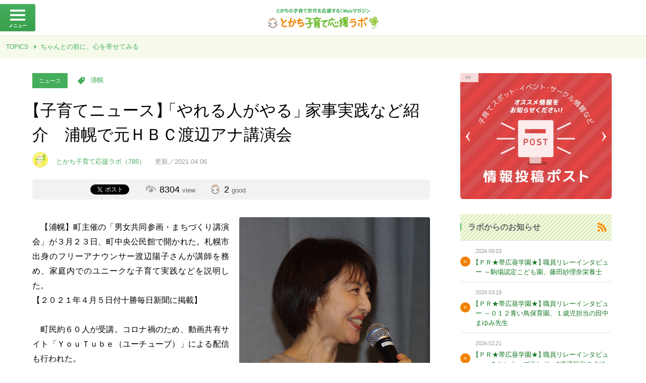

--- FILE ---
content_type: text/html
request_url: https://tokolabo.jp/tp_detail.php?id=2264
body_size: 48118
content:
<?xml version="1.0" encoding="UTF-8"?>
<!DOCTYPE HTML>
<html>
<head prefix="og: http://ogp.me/ns# fb: http://ogp.me/ns/fb# website: http://ogp.me/ns/website#">
<meta charset="UTF-8" />
<meta name="description" content="とかち子育て応援ラボは十勝毎日新聞社が運営する、地域で頑張る子育て世代を応援しようと立ち上げた地域協働プロジェクトです。本ウサイトでは、ラボの活動や子育てに役立つ情報を掲載しています。" />
<meta name="keywords" content="十勝,帯広,子育て,子連れ,子ども" />
<meta property="og:image" content="img/sns/thumbnail.jpg" />
<link rel="start" href="http://tokolabo.jp/" title="Home" />
<link rel="apple-touch-icon-precomposed" href="img/sns/bookmarkicon.png" />
<link rel="shortcut icon" type="image/x-icon" href="http://tokolabo.jp/favicon.ico" />
<title>【子育てニュース】「やれる人がやる」家事実践など紹介　浦幌で元ＨＢＣ渡辺アナ講演会 | とかち子育て応援ラボ／とかちの子育て世代を応援する！Webマガジン</title>
<script>
var pagelayout='auto';
var tarminal='';
</script>
<script src="js/css_control_page.js"></script>
<script src="js/jquery-1.11.2.min.js"></script>
<script src="js/jquery.easing-1.3.js"></script>
<script src="js/module_page.js"></script>
<script src="js/jquery.newsticker.js"></script>
<script type="text/javascript">$(document).ready(function(){ $("#news_flash ul").newsTicker(4500);});</script>
<script src="tools/slick/slick.min.js"></script>
<link rel="stylesheet" type="text/css" href="tools/slick/slick.css">
<link rel="stylesheet" type="text/css" href="tools/slick/slick-theme.css">
<script type="text/javascript">$(function(){ $('#box_pr .slider') .slick({ slidesToShow:1, slidesToScroll:1, autoplay:true, pauseOnHover:false, autoplaySpeed:8000, speed:400, dots:false, cssEase:'ease', arrows:true, fade:true, }); });</script>

<!-- ogp -->
<meta property="og:title" content="【子育てニュース】「やれる人がやる」家事実践など紹介　浦幌で元ＨＢＣ渡辺アナ講演会" />
<meta property="og:type" content="article" />
<meta property="og:description" content="　【浦幌】町主催の「男女共同参画・まちづくり講演会」が３月２３日、町中央公民館で開かれた。札幌市出身のフリーアナウンサー渡辺陽子さんが講師を務め、家庭内でのユニークな子育て実践などを説明した。【２…" />
<meta property="og:url" content="http://tokolabo.jp/tp_detail.php?id=2264" />
<meta property="og:image" content="http://tokolabo.jp/data/tp/000000/22/0000002264/img_m.jpg" />
<meta property="og:site_name" content="とかち子育て応援ラボ" />
<meta property="og:locale" content="ja_JP" />

</head>
<body id="news">

<!-- ラッパー -->
<div id="warp">

  <!-- ヘッダー -->
  <header>
    <h1><a href="index.php"><img src="img/header/h1.png" width="40" height="40" alt="とかち子育て応援ラボ"></a></h1>
    <h2><img src="img/header/h2.png" width="356" height="17" alt="とかちの子育て世代を応援する！Webマガジン【毎日更新中！】"></h2>
  </header>
  <!-- ヘッダー -->

  <!-- 注目ニュース -->
  <div id="news_flash" >
    <h3><a href="tp_list.php">TOPICS</a></h3>
    <ul>
      <li><a href="tp_detail.php?id=2642">ちゃんとの前に、心を寄せてみる</a></li>
      <li><a href="tp_detail.php?id=2641">やりたいことは、やろう！</a></li>
      <li><a href="tp_detail.php?id=2639">図書ボランティアも 社会で子どもを育てることのひとつ</a></li>
      <li><a href="tp_detail.php?id=2638">いっしょに前をむこう</a></li>
      <li><a href="tp_detail.php?id=2637">頼れる子育てサポーター</a></li>

    </ul>
  </div>
  <!-- 注目ニュース -->
 
  
  <!-- BOX／ページ -->
  <div id="box_pg">
    <div class="conteiner cf">

      <!-- カラム／メイン -->
      <section class="col_main"> 

        <!-- 記事／詳細 -->
        <article class="detail cf">

          <!-- 記事タイトル -->
          <article id="tp_header">
            <h1>【子育てニュース】「やれる人がやる」家事実践など紹介　浦幌で元ＨＢＣ渡辺アナ講演会</h1>
                        <div class="icon_cat"><a href="tp_list.php?wt=cat&wv=6">ニュース</a></div>
            <div class="icon_writer"><a href="tp_list.php?wt=user&wv=2"><img src="data/ud/000000/00/0000000002/img_tn.jpg" width="300" height="300" alt="とかち子育て応援ラボ"><span class="name">とかち子育て応援ラボ（785）</span></a>
              <time>更新／2021.04.06</time>
            </div>
                        <ul id="kwd" class="cf">
              <li><a href="tp_list.php?wt=key&wv=%E6%B5%A6%E5%B9%8C">浦幌</a></li>
            </ul>          </article>
          <!-- 記事タイトル --> 

          <!-- カウントボックス -->
          <div class="box_count cf">
            <div class="sns_btns cf">
              <div class="btn"><div class="fb-like" data-layout="button_count" data-action="like" data-show-faces="false" data-share="false"></div></div>
              <div class="btn"><a href="https://twitter.com/share" class="twitter-share-button" data-lang="ja" data-hashtags="とかち子育て応援ラボ">ツイート</a><script>!function(d,s,id){var js,fjs=d.getElementsByTagName(s)[0],p=/^http:/.test(d.location)?'http':'https';if(!d.getElementById(id)){js=d.createElement(s);js.id=id;js.src=p+'://platform.twitter.com/widgets.js';fjs.parentNode.insertBefore(js,fjs);}}(document, 'script', 'twitter-wjs');</script></div>
            </div>
            <div class="view">8304<em>view</em></div>
            <div class="good">2<em>good</em></div>
          </div>
          <!-- カウントボックス -->

          <!-- 本文 -->
          <p></p><div class="imgbox"><div class="data-no" style="display:none;">3945</div><div class="data-type" style="display:none;">right</div></div><p>　【浦幌】町主催の「男女共同参画・まちづくり講演会」が３月２３日、町中央公民館で開かれた。札幌市出身のフリーアナウンサー渡辺陽子さんが講師を務め、家庭内でのユニークな子育て実践などを説明した。<br />
【２０２１年４月５日付十勝毎日新聞に掲載】<br />
<br />
　町民約６０人が受講。コロナ禍のため、動画共有サイト「ＹｏｕＴｕｂｅ（ユーチューブ）」による配信も行われた。<br />
<br />
　渡辺さんは北海道放送（ＨＢＣ）のアナウンサーとして情報番組やニュース・スポーツなど幅広い分野で活躍。日本初の女性アナウンサーによるジャンプ実況を担当した経歴も持つ。<br />
<br />
　講演は「家族はチーム～我が家のルールに『男だから、女だからは』ありえない？！～」と題し、子どもが生まれてすぐに絵本の読み聞かせをするなど日々を楽しく過ごしたことを紹介。「『やれる人がやる』で、小学生だった頃の娘が料理や整理整頓をしてくれた。夫が料理を作ると家族が幸せになる」と強調し、「男だから女だからではない家庭内での役割分担を」と説いた。</p>
          <div class="clear"></div>
          <!-- 本文 -->


          <!-- Goodボタン -->
          <div id="good">
            <p>この記事に「good!」と思ったら押してください</p>
            <a href="javascript:void(0);" onclick="return false;" id="btn_sendgood" data-id="2264" data-good="2">2<em>good</em></a>
          </div>
          <!-- Goodボタン -->
<script>
jQuery(function(){

	//名称検索
	$("#btn_sendgood").on("click",function(){
		var myobj=$(this);
		var url="tp_detail_good.php";

		var id=myobj.attr("data-id");
		var good=myobj.attr("data-good");

		myobj.html("<em>送信中 ...</em>");
		$.ajax({
			url      : url,
			async    : true,
			cache    : false,
			type     : 'post',
			data     : {
				"dtid" : id
			},
			//エラー処理
			error    : function(jqXHR,textStatus,errorThrown){
				myobj.html(good+"<em>good</em>");
			},
			//成功
			success  : function(data,textStatus,jqXHR){
				if(data!=="error"){
					myobj.html(data);
				}else{
					myobj.html(good+"<em>good</em>");
				}
			}
		});
	});

});
</script>


<script>
jQuery(function(){
	$(window).ready(function(){
		//サブ画像ディレクトリ取得
		$(".imgbox").each(function(){
			var myobj=$(this);
			var no=myobj.find(".data-no").text();
			var type=myobj.find(".data-type").text();

			//フォームデータオブジェクト
			var fd=new FormData();
			var action="img_dir.php";
			//パラメータ
			fd.append("id",no);

			//ディレクトリ取得
			$.ajax({
				url         : action,
				type        : "post",
				data        : fd,
				processData : false,
				contentType : false,
				success     : function(data){
					if(data!=="error"){
						var code="<a href=\""+data+"/img_l.jpg\" class=\"fancybox\" data-fancybox-group=\"image_list\"><img src=\""+data+"/img_l.jpg\"></a>";

						//コード挿入
						myobj.before("<div class=\"clear\"></div>");
						myobj.addClass("img_"+type);
						myobj.html(code);
					}
				}
			});
		});
	});
});
</script>


        <!-- ページナビ -->
        <ul class="page_nav cf">
          <li class="prev"><a href="tp_detail.php?id=2265" class="cf">前の記事</a></li>          <li class="next"><a href="tp_detail.php?id=2263" class="cf">次の記事</a></li>        </ul>
        <!-- ページナビ --> 

        <!-- Facebookコメント -->
        <div id="comment">
          <div class="fb-comments" data-href="http://tokolabo.jp/tp_detail.php?id=2264" data-num-posts="5" data-width="" style="width:100%"></div>
        </div>
        <!-- Facebookコメント --> 

        <!--シェアボタン -->
        <p class="url">このページをシェアして友達に教えよう！<br><a href="http://tokolabo.jp/tp_detail.php?id=2264">http://tokolabo.jp/tp_detail.php?id=2264</a></p>
        <ul id="share" class="cf">
          <li class="fb"><a href="http://www.facebook.com/share.php?u=http://tokolabo.jp/tp_detail.php?id=2264" onclick="window.open(this.href, 'window', 'width=300, height=250,personalbar=0,toolbar=0,scrollbars=1,resizable=1'); return false;"><i class="fontawesome-facebook"></i>シェア</a></li>
          <li class="tw"><a class="button-twitter" href="http://twitter.com/intent/tweet?text=&nbsp;&amp;url=http://tokolabo.jp/tp_detail.php?id=2264" onclick="window.open(encodeURI(decodeURI(this.href)), 'tweetwindow', 'width=550, height=450, personalbar=0, toolbar=0, scrollbars=1, resizable=1' ); return false;" target="_blank"><i class="fontawesome-twitter"></i>ツイート</a></li>
          <li class="go"><a href="javascript:(function(){window.open('https://plusone.google.com/_/+1/confirm?hl=ja&url=http://tokolabo.jp/tp_detail.php?id=2264'+encodeURIComponent(location.href)+'&title='+encodeURIComponent(document.title),'_blank');})();"><i class="fontawesome-google-plus"></i>+1</a></li>
          <li class="hb"><a href="http://b.hatena.ne.jp/add?mode=confirm&url=http://tokolabo.jp/tp_detail.php?id=2264&title=" target="_blank">はてブ</a>
          <li class="ln"><a href="http://line.me/R/msg/text/?%E3%81%A8%E3%81%8B%E3%81%A1%E5%AD%90%E8%82%B2%E3%81%A6%E5%BF%9C%E6%8F%B4%E3%83%A9%E3%83%9C%0D%0Ahttp%3A%2F%2Ftokolabo.jp%2Ftp_detail.php%3Fid%3D2264">送る</a></li>
        </ul>
        <!--シェアボタン --> 

        <!-- 記事リスト -->
        <section class="atl_list">
          <h1 class="title">関連トピックス：ニュース</h1>
          <article class="cf">
            <a href="tp_detail.php?id=2625">
              <div class="thumb" style="background-image:url(data/tp/000000/26/0000002625/img_m.jpg)"></div>
              <time>2025.01.24</time>
              <h1>ラミレス夫妻の子育て術とは？参加者を募集中！</h1>
            </a>
            
            <div class="icon_cat"><a href="tp_list.php?wt=cat&wv=6" class="cat">ニュース</a></div>
            <div class="icon_writer"><a href="tp_list.php?wt=user&wv=2"><img src="data/ud/000000/00/0000000002/img_tn.jpg" width="600" height="600" alt="とかち子育て応援ラボ"></a></div>
            <div class="data"> <span class="name"><a href="tp_list.php?wt=user&wv=2">とかち子育て応援ラボ（785）</a></span> <span class="view">1459</span> <span class="good">3</span> </div>
          </article>
          <article class="cf">
            <a href="tp_detail.php?id=2612">
              <div class="thumb" style="background-image:url(data/tp/000000/26/0000002612/img_m.jpg)"></div>
              <time>2024.08.30</time>
              <h1>【子育てニュース】子育て応援企画第１弾　幕別町の大望で開催</h1>
            </a>
            
            <div class="icon_cat"><a href="tp_list.php?wt=cat&wv=6" class="cat">ニュース</a></div>
            <div class="icon_writer"><a href="tp_list.php?wt=user&wv=2"><img src="data/ud/000000/00/0000000002/img_tn.jpg" width="600" height="600" alt="とかち子育て応援ラボ"></a></div>
            <div class="data"> <span class="name"><a href="tp_list.php?wt=user&wv=2">とかち子育て応援ラボ（785）</a></span> <span class="view">2034</span> <span class="good">3</span> </div>
          </article>
          <article class="cf">
            <a href="tp_detail.php?id=2610">
              <div class="thumb" style="background-image:url(data/tp/000000/26/0000002610/img_m.jpg)"></div>
              <time>2024.08.22</time>
              <h1>【子育てニュース】親子応援企画「おやこでごはん」　８月27日大望で開催</h1>
            </a>
            
            <div class="icon_cat"><a href="tp_list.php?wt=cat&wv=6" class="cat">ニュース</a></div>
            <div class="icon_writer"><a href="tp_list.php?wt=user&wv=2"><img src="data/ud/000000/00/0000000002/img_tn.jpg" width="600" height="600" alt="とかち子育て応援ラボ"></a></div>
            <div class="data"> <span class="name"><a href="tp_list.php?wt=user&wv=2">とかち子育て応援ラボ（785）</a></span> <span class="view">2128</span> <span class="good">6</span> </div>
          </article>
          <article class="cf">
            <a href="tp_detail.php?id=2607">
              <div class="thumb" style="background-image:url(data/tp/000000/26/0000002607/img_m.jpg)"></div>
              <time>2024.08.01</time>
              <h1>【子育てニュース】麦音で今月３日「こども商店街」を開催</h1>
            </a>
            
            <div class="icon_cat"><a href="tp_list.php?wt=cat&wv=6" class="cat">ニュース</a></div>
            <div class="icon_writer"><a href="tp_list.php?wt=user&wv=2"><img src="data/ud/000000/00/0000000002/img_tn.jpg" width="600" height="600" alt="とかち子育て応援ラボ"></a></div>
            <div class="data"> <span class="name"><a href="tp_list.php?wt=user&wv=2">とかち子育て応援ラボ（785）</a></span> <span class="view">1928</span> <span class="good">1</span> </div>
          </article>
          <div class="clear"></div>
          <div class="link_more"><a href="tp_list.php?wt=cat&wv=6">もっと読む</a></div>
        </section>
        <!-- 記事リスト --> 

        </article>
        <!-- 記事／詳細 --> 

      </section>
      <!-- カラム／メイン --> 

      <!-- カラム／サイド -->
      <section class="col_side cf">

      <!-- BOX／PR -->
      <div id="box_pr">
        <ul class="slider">
        <li><a href="http://tokolabo.jp/form_post.php" target="_blank"><img src="data/bn/000000/00/0000000001/img_s.jpg" width="300" height="250" alt="情報投稿ポスト"></a></li>
        <li><a href="https://www.jaga.fm/pg_list.php?id=4" target="_blank"><img src="data/bn/000000/00/0000000026/img_s.jpg" width="300" height="250" alt="じゃらら"></a></li>
        <li><a href="http://kachimai.jp/" target="_blank"><img src="data/bn/000000/00/0000000021/img_s.jpg" width="300" height="250" alt="十勝毎日新聞電子版"></a></li>

        </ul>
      </div>
      <!-- BOX／PR -->

      <div class="atls cf">
        <h1 class="title">ラボからのお知らせ</h1>
        <div class="rss"><a href="data/rss/rss2_tp.xml"><img src="img/sns/50px_rss.png" width="50" height="50" alt="RSS"></a></div>
        <article class="cf">
          <div class="icon_new">n</div>
          <a href="tp_detail.php?id=2613">
            <h1>【ＰＲ★帯広葵学園★】職員リレーインタビュー ～駒場認定こども園、藤田紗理奈栄養士</h1>
            <time>2024.09.03</time>
          </a>
        </article>
        <article class="cf">
          <div class="icon_new">n</div>
          <a href="tp_detail.php?id=2591">
            <h1>【ＰＲ★帯広葵学園★】職員リレーインタビュー ～０１２青い鳥保育園、１歳児担当の田中まゆみ先生</h1>
            <time>2024.03.19</time>
          </a>
        </article>
        <article class="cf">
          <div class="icon_new">n</div>
          <a href="tp_detail.php?id=2587">
            <h1>【ＰＲ★帯広葵学園★】職員リレーインタビュー ～あおいキッズランド、0歳児担当のまほ先生</h1>
            <time>2024.02.21</time>
          </a>
        </article>
        <article class="cf">
          <div class="icon_new">n</div>
          <a href="tp_detail.php?id=2583">
            <h1>【ＰＲ★帯広葵学園★】職員リレーインタビュー ～緑陽台認定こども園、庄司姫菜先生</h1>
            <time>2024.02.15</time>
          </a>
        </article>
        <article class="cf">
          <div class="icon_new">n</div>
          <a href="tp_detail.php?id=2568">
            <h1>【PR☆帯広葵学園☆】職員リレーインタビュー～東士狩へき地保育所、長内百代先生</h1>
            <time>2023.11.19</time>
          </a>
        </article>

        <div class="link_more news"><a href="tp_list.php?wt=cat&wv=7">一覧表示</a></div>
      </div>
      <!-- BOX／記事アクセスランキング --> 
      <h1 class="title">人気記事ランキング</h1>

      <!-- tab -->
      <ul class="tab cf">
        <li class="on">時間</li>
        <li class="">日間</li>
        <li class="">週間</li>
        <li class="">月間</li>
      </ul>
      <!-- tab --> 

      <!-- タブボックス -->
      <ul class="list_ranking tab_box cf">

        <!-- 時 -->
        <li class="">
          <article class="cf">
            <a href="tp_detail.php?id=2093">
              <div class="thumb" style="background-image:url(data/tp/000000/20/0000002093/img_m.jpg)"></div>
              <time>2020.04.06</time>
              <h1>【PR☆帯広葵学園☆】職員リレーインタビュー～あおいとりプラス緑陽台教室（音更）櫻井萌先生</h1>
            </a>
            <div class="icon_gold">1</div>
            <div class="icon_cat"><a href="tp_list.php?wt=cat&wv=7" class="cat">お知らせ</a></div>
          </article>
          <article class="cf">
            <a href="tp_detail.php?id=1441">
              <div class="thumb" style="background-image:url(data/tp/000000/14/0000001441/img_m.jpg)"></div>
              <time>2017.11.16</time>
              <h1>【子育てニュース】ＤＶ相談１０年で４倍～帯広市、子どもを持つ３０～４０代の女性多く</h1>
            </a>
            <div class="icon_silver">2</div>
            <div class="icon_cat"><a href="tp_list.php?wt=cat&wv=6" class="cat">ニュース</a></div>
          </article>
          <article class="cf">
            <a href="tp_detail.php?id=953">
              <div class="thumb" style="background-image:url(data/tp/000000/09/0000000953/img_m.jpg)"></div>
              <time>2017.01.08</time>
              <h1>分け合う心</h1>
            </a>
            <div class="icon_cooper">3</div>
            <div class="icon_cat"><a href="tp_list.php?wt=cat&wv=2" class="cat">コラム</a></div>
          </article>
          <article class="cf">
            <a href="tp_detail.php?id=2398">
              <div class="thumb" style="background-image:url(data/tp/000000/23/0000002398/img_m.jpg)"></div>
              <time>2022.02.28</time>
              <h1>【子育てニュース】絆深める「医ケア児の日」　母親ら「話して楽になる」　音更・子育てサロンくるみ</h1>
            </a>
            <div class="icon_etc">4</div>
            <div class="icon_cat"><a href="tp_list.php?wt=cat&wv=6" class="cat">ニュース</a></div>
          </article>
          <article class="cf">
            <a href="tp_detail.php?id=2109">
              <div class="thumb" style="background-image:url(data/tp/000000/21/0000002109/img_m.jpg)"></div>
              <time>2020.05.12</time>
              <h1>【子育てニュース】オンラインでママ応援　悩み相談や動画講座～帯広「おかあさんのがっこう」</h1>
            </a>
            <div class="icon_etc">5</div>
            <div class="icon_cat"><a href="tp_list.php?wt=cat&wv=6" class="cat">ニュース</a></div>
          </article>
          <article class="cf">
            <a href="tp_detail.php?id=2026">
              <div class="thumb" style="background-image:url(data/tp/000000/20/0000002026/img_m.jpg)"></div>
              <time>2019.12.22</time>
              <h1>【子育てニュース】チャイルドシート正しく使って。３割が使用せず。ＪＡＦと警察庁調査、取り付けミスで致死率１３倍以上に</h1>
            </a>
            <div class="icon_etc">6</div>
            <div class="icon_cat"><a href="tp_list.php?wt=cat&wv=6" class="cat">ニュース</a></div>
          </article>
          <article class="cf">
            <a href="tp_detail.php?id=1808">
              <div class="thumb" style="background-image:url(data/tp/000000/18/0000001808/img_m.jpg)"></div>
              <time>2018.11.30</time>
              <h1>【PR☆帯広葵学園☆】職員リレーインタビュー～帯広の森幼稚園(帯広）・佐藤楓花先生</h1>
            </a>
            <div class="icon_etc">7</div>
            <div class="icon_cat"><a href="tp_list.php?wt=cat&wv=7" class="cat">お知らせ</a></div>
          </article>
          <article class="cf">
            <a href="tp_detail.php?id=1607">
              <div class="thumb" style="background-image:url(data/tp/000000/16/0000001607/img_m.jpg)"></div>
              <time>2018.04.14</time>
              <h1>【ワークショップ】ゾウさんイベント大にぎわいでした！～帯広市図書館「写真展『ナナと春子』」開幕記念</h1>
            </a>
            <div class="icon_etc">8</div>
            <div class="icon_cat"><a href="tp_list.php?wt=cat&wv=7" class="cat">お知らせ</a></div>
          </article>
          <article class="cf">
            <a href="tp_detail.php?id=1566">
              <div class="thumb" style="background-image:url(data/tp/000000/15/0000001566/img_m.jpg)"></div>
              <time>2018.03.02</time>
              <h1>【男記者の育休体験記ＩＩ③】子ども、適度な距離感必要。いつも一緒…親離れ不安～支援センターで社交的に</h1>
            </a>
            <div class="icon_etc">9</div>
            <div class="icon_cat"><a href="tp_list.php?wt=cat&wv=6" class="cat">ニュース</a></div>
          </article>
          <article class="cf">
            <a href="tp_detail.php?id=1506">
              <div class="thumb" style="background-image:url(data/tp/000000/15/0000001506/img_m.jpg)"></div>
              <time>2018.01.12</time>
              <h1>『妊娠・子育てはワンダフル』妊娠後期入院編（２）</h1>
            </a>
            <div class="icon_etc">10</div>
            <div class="icon_cat"><a href="tp_list.php?wt=cat&wv=2" class="cat">コラム</a></div>
          </article>

        </li>
        <!-- 時 -->

        <!-- 日 -->
        <li class="hide">
          <article class="cf">
            <a href="tp_detail.php?id=1577">
              <div class="thumb" style="background-image:url(data/tp/000000/15/0000001577/img_m.jpg)"></div>
              <time>2018.03.16</time>
              <h1>オンリーワンおかあさん！</h1>
            </a>
            <div class="icon_gold">1</div>
            <div class="icon_cat"><a href="tp_list.php?wt=cat&wv=2" class="cat">コラム</a></div>
          </article>
          <article class="cf">
            <a href="tp_detail.php?id=2256">
              <div class="thumb" style="background-image:url(data/tp/000000/22/0000002256/img_m.jpg)"></div>
              <time>2021.02.24</time>
              <h1>【PR☆帯広葵学園☆】職員リレーインタビュー～柳町保育園（音更）笠島緩子先生</h1>
            </a>
            <div class="icon_silver">2</div>
            <div class="icon_cat"><a href="tp_list.php?wt=cat&wv=7" class="cat">お知らせ</a></div>
          </article>
          <article class="cf">
            <a href="tp_detail.php?id=2127">
              <div class="thumb" style="background-image:url(data/tp/000000/21/0000002127/img_m.jpg)"></div>
              <time>2020.06.21</time>
              <h1>【子育てニュース】子ども食堂　運営手探り　コロナ禍「３密」どう回避</h1>
            </a>
            <div class="icon_cooper">3</div>
            <div class="icon_cat"><a href="tp_list.php?wt=cat&wv=6" class="cat">ニュース</a></div>
          </article>
          <article class="cf">
            <a href="tp_detail.php?id=746">
              <div class="thumb" style="background-image:url(data/tp/000000/07/0000000746/img_m.jpg)"></div>
              <time>2016.07.24</time>
              <h1>【お出かけ】雨の日の定番！子どもも大人も楽しい科学実験～帯広市児童会館「科学展示室」</h1>
            </a>
            <div class="icon_etc">4</div>
            <div class="icon_cat"><a href="tp_list.php?wt=cat&wv=15" class="cat">あそぶ</a></div>
          </article>
          <article class="cf">
            <a href="tp_detail.php?id=2297">
              <div class="thumb" style="background-image:url(data/tp/000000/22/0000002297/img_m.jpg)"></div>
              <time>2021.06.04</time>
              <h1>【子育てニュース】登校日もゲーム小４の７４・８％　厚労省調査</h1>
            </a>
            <div class="icon_etc">5</div>
            <div class="icon_cat"><a href="tp_list.php?wt=cat&wv=6" class="cat">ニュース</a></div>
          </article>
          <article class="cf">
            <a href="tp_detail.php?id=923">
              <div class="thumb" style="background-image:url(data/tp/000000/09/0000000923/img_m.jpg)"></div>
              <time>2016.12.10</time>
              <h1>家族の予定はGoogleカレンダーで共有</h1>
            </a>
            <div class="icon_etc">6</div>
            <div class="icon_cat"><a href="tp_list.php?wt=cat&wv=2" class="cat">コラム</a></div>
          </article>
          <article class="cf">
            <a href="tp_detail.php?id=2554">
              <div class="thumb" style="background-image:url(data/tp/000000/25/0000002554/img_m.jpg)"></div>
              <time>2023.10.03</time>
              <h1>甘えることも立派な愛情なんです。</h1>
            </a>
            <div class="icon_etc">7</div>
            <div class="icon_cat"><a href="tp_list.php?wt=cat&wv=2" class="cat">コラム</a></div>
          </article>
          <article class="cf">
            <a href="tp_detail.php?id=1952">
              <div class="thumb" style="background-image:url(data/tp/000000/19/0000001952/img_m.jpg)"></div>
              <time>2019.07.05</time>
              <h1>【PR☆帯広葵学園☆】職員リレーインタビュー～柳町保育園(音更）・久保田由佳先生</h1>
            </a>
            <div class="icon_etc">8</div>
            <div class="icon_cat"><a href="tp_list.php?wt=cat&wv=7" class="cat">お知らせ</a></div>
          </article>
          <article class="cf">
            <a href="tp_detail.php?id=763">
              <div class="thumb" style="background-image:url(data/tp/000000/07/0000000763/img_m.jpg)"></div>
              <time>2016.08.05</time>
              <h1>【水遊びスポット⑤】お弁当を持って行こう！　緑ケ丘公園（帯広）</h1>
            </a>
            <div class="icon_etc">9</div>
            <div class="icon_cat"><a href="tp_list.php?wt=cat&wv=15" class="cat">あそぶ</a></div>
          </article>
          <article class="cf">
            <a href="tp_detail.php?id=1981">
              <div class="thumb" style="background-image:url(data/tp/000000/19/0000001981/img_m.jpg)"></div>
              <time>2019.09.05</time>
              <h1>【子育てニュース】赤ちゃんに絵本贈り１５年。帯広市の事業担う「ゆりかご」</h1>
            </a>
            <div class="icon_etc">10</div>
            <div class="icon_cat"><a href="tp_list.php?wt=cat&wv=6" class="cat">ニュース</a></div>
          </article>

        </li>
        <!-- 日 -->

        <!-- 週 -->
        <li class="hide">
          <article class="cf">
            <a href="tp_detail.php?id=678">
              <div class="thumb" style="background-image:url(data/tp/000000/06/0000000678/img_m.jpg)"></div>
              <time>2016.06.05</time>
              <h1>いつまでグズグズモード？</h1>
            </a>
            <div class="icon_gold">1</div>
            <div class="icon_cat"><a href="tp_list.php?wt=cat&wv=2" class="cat">コラム</a></div>
          </article>
          <article class="cf">
            <a href="tp_detail.php?id=2641">
              <div class="thumb" style="background-image:url(data/tp/000000/26/0000002641/img_m.jpg)"></div>
              <time>2025.10.24</time>
              <h1>やりたいことは、やろう！</h1>
            </a>
            <div class="icon_silver">2</div>
            <div class="icon_cat"><a href="tp_list.php?wt=cat&wv=2" class="cat">コラム</a></div>
          </article>
          <article class="cf">
            <a href="tp_detail.php?id=1728">
              <div class="thumb" style="background-image:url(data/tp/000000/17/0000001728/img_m.jpg)"></div>
              <time>2018.08.20</time>
              <h1>【子育てニュース】幼児期「育ってほしい１０の姿」～保護者も共通認識を</h1>
            </a>
            <div class="icon_cooper">3</div>
            <div class="icon_cat"><a href="tp_list.php?wt=cat&wv=6" class="cat">ニュース</a></div>
          </article>
          <article class="cf">
            <a href="tp_detail.php?id=956">
              <div class="thumb" style="background-image:url(data/tp/000000/09/0000000956/img_m.jpg)"></div>
              <time>2017.01.11</time>
              <h1>【お出かけ】寒い日は室内がうれしい！冬の遊び場の定番もココ、帯広市児童会館</h1>
            </a>
            <div class="icon_etc">4</div>
            <div class="icon_cat"><a href="tp_list.php?wt=cat&wv=15" class="cat">あそぶ</a></div>
          </article>
          <article class="cf">
            <a href="tp_detail.php?id=1687">
              <div class="thumb" style="background-image:url(data/tp/000000/16/0000001687/img_m.jpg)"></div>
              <time>2018.07.10</time>
              <h1>【お出かけ】赤ちゃんビーバーすくすく成長～おびひろ動物園</h1>
            </a>
            <div class="icon_etc">5</div>
            <div class="icon_cat"><a href="tp_list.php?wt=cat&wv=15" class="cat">あそぶ</a></div>
          </article>
          <article class="cf">
            <a href="tp_detail.php?id=1765">
              <div class="thumb" style="background-image:url(data/tp/000000/17/0000001765/img_m.jpg)"></div>
              <time>2018.10.16</time>
              <h1>【子育てニュース】】ピアニスト加藤麻理さん、日欧の教育違い体感。オーストリアで子育て</h1>
            </a>
            <div class="icon_etc">6</div>
            <div class="icon_cat"><a href="tp_list.php?wt=cat&wv=6" class="cat">ニュース</a></div>
          </article>
          <article class="cf">
            <a href="tp_detail.php?id=746">
              <div class="thumb" style="background-image:url(data/tp/000000/07/0000000746/img_m.jpg)"></div>
              <time>2016.07.24</time>
              <h1>【お出かけ】雨の日の定番！子どもも大人も楽しい科学実験～帯広市児童会館「科学展示室」</h1>
            </a>
            <div class="icon_etc">7</div>
            <div class="icon_cat"><a href="tp_list.php?wt=cat&wv=15" class="cat">あそぶ</a></div>
          </article>
          <article class="cf">
            <a href="tp_detail.php?id=1803">
              <div class="thumb" style="background-image:url(data/tp/000000/18/0000001803/img_m.jpg)"></div>
              <time>2018.11.24</time>
              <h1>【子育てニュース番外編】ララの子育て物語～ホッキョクグマの命をつなぐ動物園</h1>
            </a>
            <div class="icon_etc">8</div>
            <div class="icon_cat"><a href="tp_list.php?wt=cat&wv=6" class="cat">ニュース</a></div>
          </article>
          <article class="cf">
            <a href="tp_detail.php?id=1801">
              <div class="thumb" style="background-image:url(data/tp/000000/18/0000001801/img_m.jpg)"></div>
              <time>2019.02.19</time>
              <h1>【子供の健康】乳児のM字形開脚は正常な発育に大切です</h1>
            </a>
            <div class="icon_etc">9</div>
            <div class="icon_cat"><a href="tp_list.php?wt=cat&wv=16" class="cat">くらし・健康</a></div>
          </article>
          <article class="cf">
            <a href="tp_detail.php?id=560">
              <div class="thumb" style="background-image:url(data/tp/000000/05/0000000560/img_m.jpg)"></div>
              <time>2016.04.21</time>
              <h1>【お出かけ】☆とことん遊ぼう！遊具・アスレチックの楽しい十勝の公園☆</h1>
            </a>
            <div class="icon_etc">10</div>
            <div class="icon_cat"><a href="tp_list.php?wt=cat&wv=15" class="cat">あそぶ</a></div>
          </article>

        </li>
        <!-- 週 -->

        <!-- 月 -->
        <li class="hide">
          <article class="cf">
            <a href="tp_detail.php?id=678">
              <div class="thumb" style="background-image:url(data/tp/000000/06/0000000678/img_m.jpg)"></div>
              <time>2016.06.05</time>
              <h1>いつまでグズグズモード？</h1>
            </a>
            <div class="icon_gold">1</div>
            <div class="icon_cat"><a href="tp_list.php?wt=cat&wv=2" class="cat">コラム</a></div>
          </article>
          <article class="cf">
            <a href="tp_detail.php?id=1728">
              <div class="thumb" style="background-image:url(data/tp/000000/17/0000001728/img_m.jpg)"></div>
              <time>2018.08.20</time>
              <h1>【子育てニュース】幼児期「育ってほしい１０の姿」～保護者も共通認識を</h1>
            </a>
            <div class="icon_silver">2</div>
            <div class="icon_cat"><a href="tp_list.php?wt=cat&wv=6" class="cat">ニュース</a></div>
          </article>
          <article class="cf">
            <a href="tp_detail.php?id=560">
              <div class="thumb" style="background-image:url(data/tp/000000/05/0000000560/img_m.jpg)"></div>
              <time>2016.04.21</time>
              <h1>【お出かけ】☆とことん遊ぼう！遊具・アスレチックの楽しい十勝の公園☆</h1>
            </a>
            <div class="icon_cooper">3</div>
            <div class="icon_cat"><a href="tp_list.php?wt=cat&wv=15" class="cat">あそぶ</a></div>
          </article>
          <article class="cf">
            <a href="tp_detail.php?id=1687">
              <div class="thumb" style="background-image:url(data/tp/000000/16/0000001687/img_m.jpg)"></div>
              <time>2018.07.10</time>
              <h1>【お出かけ】赤ちゃんビーバーすくすく成長～おびひろ動物園</h1>
            </a>
            <div class="icon_etc">4</div>
            <div class="icon_cat"><a href="tp_list.php?wt=cat&wv=15" class="cat">あそぶ</a></div>
          </article>
          <article class="cf">
            <a href="tp_detail.php?id=219">
              <div class="thumb" style="background-image:url(data/tp/000000/02/0000000219/img_m.jpg)"></div>
              <time>2015.12.19</time>
              <h1>【スタッフ日記】トーマスとエドワード</h1>
            </a>
            <div class="icon_etc">5</div>
            <div class="icon_cat"><a href="tp_list.php?wt=cat&wv=2" class="cat">コラム</a></div>
          </article>
          <article class="cf">
            <a href="tp_detail.php?id=1803">
              <div class="thumb" style="background-image:url(data/tp/000000/18/0000001803/img_m.jpg)"></div>
              <time>2018.11.24</time>
              <h1>【子育てニュース番外編】ララの子育て物語～ホッキョクグマの命をつなぐ動物園</h1>
            </a>
            <div class="icon_etc">6</div>
            <div class="icon_cat"><a href="tp_list.php?wt=cat&wv=6" class="cat">ニュース</a></div>
          </article>
          <article class="cf">
            <a href="tp_detail.php?id=2130">
              <div class="thumb" style="background-image:url(data/tp/000000/21/0000002130/img_m.jpg)"></div>
              <time>2020.06.17</time>
              <h1>【お出かけ】新得に「鬼滅」の聖地　「無限列車」の撮影スポット　狩勝高原</h1>
            </a>
            <div class="icon_etc">7</div>
            <div class="icon_cat"><a href="tp_list.php?wt=cat&wv=15" class="cat">あそぶ</a></div>
          </article>
          <article class="cf">
            <a href="tp_detail.php?id=956">
              <div class="thumb" style="background-image:url(data/tp/000000/09/0000000956/img_m.jpg)"></div>
              <time>2017.01.11</time>
              <h1>【お出かけ】寒い日は室内がうれしい！冬の遊び場の定番もココ、帯広市児童会館</h1>
            </a>
            <div class="icon_etc">8</div>
            <div class="icon_cat"><a href="tp_list.php?wt=cat&wv=15" class="cat">あそぶ</a></div>
          </article>
          <article class="cf">
            <a href="tp_detail.php?id=1765">
              <div class="thumb" style="background-image:url(data/tp/000000/17/0000001765/img_m.jpg)"></div>
              <time>2018.10.16</time>
              <h1>【子育てニュース】】ピアニスト加藤麻理さん、日欧の教育違い体感。オーストリアで子育て</h1>
            </a>
            <div class="icon_etc">9</div>
            <div class="icon_cat"><a href="tp_list.php?wt=cat&wv=6" class="cat">ニュース</a></div>
          </article>
          <article class="cf">
            <a href="tp_detail.php?id=1080">
              <div class="thumb" style="background-image:url(data/tp/000000/10/0000001080/img_m.jpg)"></div>
              <time>2017.04.10</time>
              <h1>映画「子宮に沈める」</h1>
            </a>
            <div class="icon_etc">10</div>
            <div class="icon_cat"><a href="tp_list.php?wt=cat&wv=2" class="cat">コラム</a></div>
          </article>

        </li>
        <!-- 月 -->

      </ul>
      <!-- BOX／記事アクセスランキング --> 
      </section>
      <!-- カラム／サイド --> 

    </div>
  </div>
  <!-- BOX／ページ -->

</div>
<!-- ラッパー --> 

<!-- パンくず -->
<ol id="rout" class="cf">
  <li class="home"><a href="index.php">ホーム</a></li>
  <li><a href="tp_list.php?wt=cat&wv=6">ニュース</a></li>
  <li><div>【子育てニュース】「やれる人がやる」家事実践など紹介　浦幌で元ＨＢＣ渡辺アナ講演会</div></li>
</ol>
<!-- パンくず --> 

<!-- フッター -->
<footer class="clear">
  <h1><a href="./"><img src="img/footer/logo.png" width="71" height="93" alt="とかち子育て応援ラボ"></a></h1>
  <h3><strong>十勝毎日新聞社<br class="pc_non">「とかち子育て応援ラボ」担当（小林、木原）</strong></h3>
  <h4>〒080-8688 帯広市東1条南8丁目2</h4>
  <h5 class="sm_non">Tel.<strong>0155-22-2121</strong>　Fax.<strong>0155-25-2700</strong></h5>
  <h5 class="pc_non">Tel.<strong><a href="tel:0155-22-2121">0155-22-2121</a></strong><br />Fax.<strong>0155-25-2700</strong></h5>
  <div id="layouts">
    <a href="?id=2264&display=sm" class="sm">MOBILE</a><a href="?id=2264&display=pc" class="pc">PC.TAB</a>
    <a href="?id=2264&display=auto" class="auto">AUTO</a>
  </div>
  <p>&copy; <a href="http://www.tokachi.co.jp/company/">Tokachi Mainichi Newspaper,Inc. </a><br />
    Presented by <a href="http://kachimai.jp/">十勝毎日新聞社</a></p>
  <div id="page-top"><a href="#warp">↑ページ先頭へ</a></div>
</footer>
<!-- フッター --> 

<!-- facebook -->
<div id="fb-root"></div>
<script>(function(d, s, id) {
  var js, fjs = d.getElementsByTagName(s)[0];
  if (d.getElementById(id)) return;
  js = d.createElement(s); js.id = id;
  js.src = "//connect.facebook.net/ja_JP/sdk.js#xfbml=1&version=v2.5&appId=348810938635107";
  fjs.parentNode.insertBefore(js, fjs);
}(document, 'script', 'facebook-jssdk'));</script> 
<!-- facebook --> 

<!-- FancyBox --> 
<script src="tools/fancybox/jquery.fancybox.js?v=2.1.4"></script>
<link rel="stylesheet" type="text/css" href="tools/fancybox/jquery.fancybox.css?v=2.1.4" media="screen" />
<link rel="stylesheet" type="text/css" href="tools/fancybox/helpers/jquery.fancybox-thumbs.css?v=1.0.7" />
<script type="text/javascript" src="tools/fancybox/helpers/jquery.fancybox-thumbs.js?v=1.0.7"></script> 
<script type="text/javascript" src="tools/fancybox/helpers/jquery.fancybox-media.js?v=1.0.5"></script> 
<script>
$(document).ready(function(){
	$('.fancybox').fancybox({
		padding:0,
    	openEffect : 'elastic',
    	closeEffect: 'elastic',
		prevEffect : 'none',
		nextEffect : 'none',
		closeBtn   : true,
		arrows     : true,
		nextClick  : true,
		helpers    : {
		thumbs     : {
		width      : 60,
		height     : 45
			}
		}
	});

	$('.fancybox-media')
		.attr('rel', 'media-gallery')
		.fancybox({
			openEffect  : 'none',
			closeEffect : 'none',
			prevEffect  : 'none',
			nextEffect  : 'none',
			arrows      : false,
			helpers     : {
			media       : {},
			buttons     : {}
			}
		});
	});

	$(".btn_netradio").fancybox({
		'overlayColor' : '#000',
		'type'         : 'iframe',
		'width'        : 280,
		'height'       : 350,
		'scrolling'    : 'no',
		'autoSize'     : false
	});
</script> 
<!-- FancyBox --> 

<!-- Google -->
<script>
  (function(i,s,o,g,r,a,m){i['GoogleAnalyticsObject']=r;i[r]=i[r]||function(){
  (i[r].q=i[r].q||[]).push(arguments)},i[r].l=1*new Date();a=s.createElement(o),
  m=s.getElementsByTagName(o)[0];a.async=1;a.src=g;m.parentNode.insertBefore(a,m)
  })(window,document,'script','//www.google-analytics.com/analytics.js','ga');

  ga('create', 'UA-70879735-1', 'auto');
  ga('send', 'pageview');

</script>
<!-- Google --> 


<!-- モバイルナビ -->
<div id="nav">
  <div id="nav_btn">
    <div>
      <span></span>
      <span></span>
      <span></span>
    </div>
  </div>
  <div id="nav_box">
    <h1><a href="index.php"><img src="img/header/h1.png" width="40" height="40" alt="とかち子育て応援ラボ"></a></h1>
    <h2><img src="img/header/h2.png" width="356" height="17" alt="とかちの子育て世代を応援する！Webマガジン【毎日更新中！】"></h2>
    <div class="slider">

      <!-- 検索 -->
      <div id="search">
        <form id="searchform" method="post" action="tp_list.php">
          <input type="text" name="wv" maxlength="255" class="searchInput" id="keywords" placeholder="キーワードを入力"/>
          <input type="hidden" name="wt" value="keyword" />
          <input type="hidden" name="ispost" value="1" />
          <div id="searchBtn"><input type="submit" name=btnG value="検索" class="searchSubmit btn_searth"/></div>
        </form>
      </div>
      <!-- 検索 -->

      <!-- 注目ワード※5つまで -->
      <ul class="look cf">
        <div class="look_sl">
        <div class="look_in">
                  <li><a href="tp_list.php?wt=key&wv=%E3%83%AF%E3%83%BC%E3%82%AF%E3%82%B7%E3%83%A7%E3%83%83%E3%83%97">ワークショップ</a></li>
          <li><a href="tp_list.php?wt=key&wv=%E5%AD%90%E9%80%A3%E3%82%8C%E3%82%A6%E3%82%A8%E3%83%AB%E3%82%AB%E3%83%A0%E3%81%AE%E5%BA%97">子連れウエルカムの店</a></li>
          <li><a href="tp_list.php?wt=key&wv=%E8%82%B2%E5%85%90%E4%BC%91%E6%9A%87">育児休暇</a></li>
          <li><a href="tp_list.php?wt=key&wv=%E6%B0%B4%E9%81%8A%E3%81%B3">水遊び</a></li>
          <li><a href="tp_list.php?wt=key&wv=%E5%AD%90%E3%81%A9%E3%82%82%E3%81%AE%E5%81%A5%E5%BA%B7">子どもの健康</a></li>

        </div>
        </div>
      </ul>
      <!-- 注目ワード -->

      <!-- リスト --> 
      <ul class="list">
        <li><a href="about.php">とかち子育て応援ラボとは</a></li>
              <li><a href="tp_list.php?wt=cat&wv=15">あそぶ<span>79</span></a></li>
      <li><a href="tp_list.php?wt=cat&wv=14">たべる<span>31</span></a></li>
      <li><a href="tp_list.php?wt=cat&wv=2">コラム<span>767</span></a></li>
      <li><a href="tp_list.php?wt=cat&wv=17">よむ<span>19</span></a></li>
      <li><a href="tp_list.php?wt=cat&wv=16">くらし・健康<span>35</span></a></li>
      <li><a href="tp_list.php?wt=cat&wv=6">ニュース<span>420</span></a></li>
      <li><a href="tp_list.php?wt=cat&wv=4">イベント<span>93</span></a></li>
      <li><a href="tp_list.php?wt=cat&wv=7">お知らせ<span>204</span></a></li>
      <li><a href="tp_list.php?wt=cat&wv=18">コラージュ川柳<span>54</span></a></li>

        <li><a href="ud_list.php">ライター</a></li>
        <li class="title">ご案内</li>
        <li class="sub"><a href="link.php">子育て関連リンク</a></li>
        <li class="sub"><a href="privacy.php">個人情報の取り扱い</a></li>
        <li class="sub"><a href="form_info.php">お問い合わせ</a></li>
        <li class="enquete"><a href="qt_list.php">読者アンケート</a></li>
        <li class="post"><a href="form_post.php">情報投稿ポスト</a></li>
      </ul>
      <!-- リスト -->

    </div>
  </div>
</div>
<!-- モバイルナビ -->
 

</body>
</html>

--- FILE ---
content_type: text/html
request_url: https://tokolabo.jp/img_dir.php
body_size: -26
content:
data/img/000000/39/0000003945

--- FILE ---
content_type: text/css
request_url: https://tokolabo.jp/tools/slick/slick-theme.css
body_size: 2158
content:
@charset 'UTF-8';

/* 矢印 */
.slick-prev       { position:absolute; top:15%; left: 0px; z-index:2; display:block; width:140px; height:70%; text-indent:150%; white-space:nowrap; overflow:hidden; border:none; cursor:pointer; background:url(../../img/common/svg/prev.svg) no-repeat 25% center; -webkit-transition:all 0.2s ease; transition:all 0.2s ease; -webkit-background-size:30px; background-size:30px; }
.slick-next       { position:absolute; top:15%; right:0px; z-index:2; display:block; width:140px; height:70%; text-indent:150%; white-space:nowrap; overflow:hidden; border:none; cursor:pointer; background:url(../../img/common/svg/next.svg) no-repeat 75% center; -webkit-transition:all 0.2s ease; transition:all 0.2s ease; -webkit-background-size:30px; background-size:30px; }
.slick-prev:hover { background-position:50% center; -moz-opacity:1; opacity:1; filter:alpha(opacity=100); }
.slick-next:hover { background-position:50% center; -moz-opacity:1; opacity:1; filter:alpha(opacity=100);}

/* ドット */
.slick-dots                                   { position:absolute; bottom:50px; left:0px; z-index:2; width:100%; display:block; list-style:none; text-align:center; }
.slick-dots li                                { position:relative; width:10px; height:10px; margin:0px 6px 15px 5px; cursor:pointer; display:inline-block; }
.slick-dots li button                         { font-size:0; line-height:0; display:block; width:10px; height:10px; cursor:pointer; color:transparent; border:0; outline:none; background:transparent; }
.slick-dots li button:hover,
.slick-dots li button:focus                   { outline:none; }
.slick-dots li button:hover:before,
.slick-dots li button:focus:before            { opacity:1; background:rgba(255,255,255,0.6); }
.slick-dots li button:before                  { content:""; position: absolute; top:0px; left:0px; width:4px; height:4px; background:rgba(0,0,0,0); border:2px solid rgba(255,255,255,0.6); -webkit-border-radius:50%;  border-radius:50%; -webkit-transition:all 0.1s ease; transition:all 0.1s ease; }
.slick-dots li.slick-active button:before     { content:""; position: absolute; top:0px; left:0px; width:8px; height:8px; background:#ea617c; border:none; }


--- FILE ---
content_type: text/css
request_url: https://tokolabo.jp/css/page_pc_2017.css
body_size: 110
content:
@charset "UTF-8";

@import url(site/body.css);
@import url(page/layouts_pc_2017.css);
@import url(page/pages_pc_2017.css);
@import url(site/module_pc.css);
@import url(site/font.css);

--- FILE ---
content_type: text/css
request_url: https://tokolabo.jp/css/page/layouts_pc_2017.css
body_size: 38313
content:
@charset "utf-8";

/* ====================================================================================================
   基本設定
   ---------------------------------------------------------------------------------------------------- */

/* ベース */
.conteiner                              { position:relative; width:1200px; margin:0px auto; padding:0px 0px 30px 0px; }
.col_main                               { float:left;  width:900px; margin: 0 0 0 -0.6%; }
.col_side                               { float:right; width:300px; }
.contents                               { position:relative; width:885px; height:auto; margin:0px 15px 15px 0px; float:none; background:#fff; } 
.contents .inner                        { padding:30px; }

/* 非表示設定 */
nav, #kwd, #tab, .pc_non                { display:none; }


/* ====================================================================================================
   ヘッダ
   ---------------------------------------------------------------------------------------------------- */

header                                  { position:relative; height:70px; border-bottom:1px solid rgba(0,0,0,0.1); }
header h1 a                             { position:absolute; top:33px; left:0; right:0; z-index:2; width:220px; height:24px; margin:0 auto; background:url(../../img/header/h1_sm.png) no-repeat center center; -webkit-background-size:cover; background-size:cover; }
header h2                               { position:absolute; top: 3px; left:0; right:0; z-index:2; width:190px; margin:0 auto; display:block; }
header h1 img,
header h3                               { display:none; }


/* ====================================================================================================
   注目ニュース
   ---------------------------------------------------------------------------------------------------- */

#news_flash                             { position:relative; height:44px; z-index:12; background:#f5faea; overflow:hidden; }
#news_flash h3                          { font-size:93%; font-weight:normal; line-height:44px; display:block; padding:0px 12px 0px 12px; }
#news_flash h3:after                    { content:""; position:absolute; top:18px; left:68px; display:block; width:0; height:0; border-style:solid; border-width:4px 0 4px 4px; border-color:transparent transparent transparent #45ae5c; }
#news_flash ul                          { position:absolute; top:0; left:0; width:100%; height:50px; }
#news_flash ul li                       { font-size:100%; font-weight:normal; line-height:44px; padding:0px 5px 0px 80px; overflow:hidden; white-space:nowrap; text-overflow:ellipsis; }


/* ====================================================================================================
   モバイルナビ
   ---------------------------------------------------------------------------------------------------- */

/* ナビボタン */
#nav #nav_btn                           { position:fixed; top:8px; left:0; z-index:16; width:70px; height:54px; display:block; cursor:pointer; }
#nav #nav_btn div                       { position:relative; width:100%; height:100%; display:block; background:#45ae5c; background:-webkit-gradient(linear,left bottom,left top,from(rgba(56,160,77,1)),to(rgba(69,174,92,1))); background:linear-gradient(bottom 45deg,rgba(56,160,77,1),rgba(69,174,92,1)); -webkit-border-radius:0px 3px 3px 0px; border-radius:0px 3px 3px 0px; -webkit-box-shadow:0px 1px 3px rgba(0,0,0,0.1); box-shadow:0px 1px 3px rgba(0,0,0,0.1); }
#nav #nav_btn div:before                { content:"メニュー"; position:absolute; bottom:5px; left:0; z-index:2; width:100%; font-size:9px; font-weight:bold; text-align:center; color:#fff; }
#nav #nav_btn span:nth-child(1),
#nav #nav_btn span:nth-child(2),
#nav #nav_btn span:nth-child(3)         { position:absolute; top:50%; left:50%; display:block; width:30px; height:4px; background:#fff; -webkit-transition:all 0.2s ease 0.5s; transition:all 0.2s ease 0.5s; -webkit-border-radius:1px; border-radius:1px; }
#nav #nav_btn span:nth-child(1)         { margin:-16px 0 0 -15px; }
#nav #nav_btn span:nth-child(2)         { margin: -7px 0 0 -15px; }
#nav #nav_btn span:nth-child(3)         { margin:  2px 0 0 -15px; }

/* ナビボタン：on */
#nav.on #nav_btn span:nth-child(1)      { margin:-7px 0 0 -15px; -webkit-transform:rotate( 45deg); transform:rotate( 45deg); }
#nav.on #nav_btn span:nth-child(3)      { margin:-7px 0 0 -15px; -webkit-transform:rotate(-45deg); transform:rotate(-45deg); }
#nav.on #nav_btn span:nth-child(2)      { opacity:0; filter:alpha(opacity=0); }

/* ナビボックス：on・off */
#nav #nav_box                           { background:#ecf1af; width:400px; height:100vh; position:fixed; top:0; left:-400px; z-index:12; overflow:hidden; -webkit-transition:all 0.4s ease-in-out; transition:all 0.4s ease-in-out; }
#nav.on #nav_box                        { left:0; }

/* ナビボックス */
#nav_box .slider                        { position:absolute; top:80px; width:100%; height:calc(100vh - 80px); overflow:auto; -webkit-overflow-scrolling:touch; overflow-x:hidden; }
#nav_box h1,
#nav_box h2                             { display:none; }

/* ナビボックス：検索 */
#nav_box #search                        { width:80%; height:42px; font-size:12px; margin:20px auto 0 auto; border:1px solid rgba(0,0,0,0.1); box-sizing:border-box; }
#nav_box #search #searchform            { position:relative; }
#nav_box #search #keywords              { width:100%; height:40px; font-size:14px; line-height:18px; border:none; padding:12px 50px 12px 15px; margin:0px; color:#999; background:#fff; -webkit-border-radius:0; border-radius:0; box-sizing:border-box; }
#nav_box #search #keywords:hover        { color:#333;}
#nav_box #search #searchform #searchBtn { position:absolute; top:0px; right:0px; -webkit-border-radius:0px; -moz-border-radius:0px; border-radius:0px; }
#nav_box #search #searchform #searchBtn .btn_searth { height:40px; width:40px; margin:0px; background:url(../../img/common/svg/search.svg) no-repeat center center #fff; text-indent:-9999px; display:block; float:right; border:none; -webkit-background-size:30px; background-size:30px; -webkit-border-radius:0px; border-radius:0px; }
#search input[type="text"]              { background-image:-webkit-gradient(linear, left top, left bottom, from(#f0e8e8), to(#f0e8e8)); background-image:-webkit-linear-gradient(left, #f0e8e8, #f0e8e8); }

/* ナビボックス：注目ワード */
#nav_box ul.look                        { position:relative; width:80%; margin:0 auto; padding:5px 0 30px 0; }
#nav_box ul.look:before                 { content:"注目ワード"; width:100px; height:30px; padding-left:30px; font-size:12px; line-height:30px; display:block; background:url(../../img/common/svg/tag.svg) no-repeat 0px center; -webkit-background-size:18px; background-size:18px; }
#nav_box ul.look li                     { float:left; margin:0px 5px 5px 0px; }
#nav_box ul.look li a                   { display:block; background:#fff; padding:5px 10px; font-size:93%; line-height:22px; -webkit-border-radius:3px; border-radius:3px; -webkit-box-shadow:0px 1px 2px rgba( 0, 0, 0, 0.1 ); box-shadow:0px 1px 2px rgba( 0, 0, 0, 0.1 ); }

/* ナビボックス：リスト */
#nav_box ul.list                        { width:80%; margin:0px auto 140px auto; }
#nav_box ul.list li                     { list-style:none; border-top:1px solid rgba(0,0,0,0.1); font-size:16px; font-weight:bold; line-height:1.8; position:relative;  }
#nav_box ul.list li.sub                 { margin-left:30px; }
#nav_box ul.list li:first-child         { border-top:none; }
#nav_box ul.list li a,
#nav_box ul.list li.title               { display:block; text-decoration:none; height:27px; padding:10px 0 10px 27px; overflow:hidden; }
#nav_box ul.list li.title:after         { content:""; position:absolute; top:22px; left:15px; display:block; width:0px; height:0px; border-style:solid; border-width:4px 4px 0px 4px; border-color: #333 transparent transparent transparent; z-index:100; }
#nav_box ul.list li a:after             { content:""; position:absolute; top:19px; left:15px; display:block; width:0px; height:0px; border-style:solid; border-width:4px 0px 4px 4px; border-color: transparent transparent transparent #45ae5c; z-index:100; }
#nav_box ul.list li a span              { position:absolute; top:13px; right:0px; width:3em; text-align:center; background:#cbe49e; padding:0px 3px;  font-size:78%; font-weight:normal; color:rgba(0,0,0,0.5); -webkit-border-radius:20px; -moz-border-radius:20px; border-radius:20px; }
#nav_box ul.list li.enquete a           { background:#f08200; color:#fff; }
#nav_box ul.list li.post a              { background:#d84444; color:#fff; }
#nav_box ul.list li.enquete a:after,
#nav_box ul.list li.post a:after        { border-color:transparent transparent transparent #fff; }


/* ====================================================================================================
   パンくず
   ---------------------------------------------------------------------------------------------------- */

#rout                                   { padding:5px 0px 5px 20px; }
#rout li                                { position:relative; float:left; width:auto; font-size:85% }
#rout li.home a                         { display: block; padding:10px 5px 10px 0; background:none; color:#444; }
#rout li.home a:after                   { display:none; }
#rout li a                              { float:left; width:auto; display:block; padding:10px 5px 10px 16px; }
#rout li a:after                        { content:""; position:absolute; top:12px; left:5px; display:block; width:0px; height:0px; border-style:solid; border-width:4px 0px 4px 4px; border-color:transparent transparent transparent #444; z-index:2; }
#rout li div                            { float:left; width:auto; display:block; padding:10px 5px 10px 16px; color:#999; }
#rout li div:after                      { content:""; position:absolute; top:12px; left:5px; display:block; width:0px; height:0px; border-style:solid; border-width:4px 0px 4px 4px; border-color:transparent transparent transparent #999; z-index:2; }


/* ====================================================================================================
   新着情報
   ---------------------------------------------------------------------------------------------------- */

/* ベース */
#wrap_nw                                { background:#f5faea; padding:30px 0 10px 0; }
#wrap_nw .col_side                      { position:relative; }
#wrap_nw .col_main .link_more           { width:98%; margin:0 auto; }
#wrap_nw .col_main .link_more a         { border:none; }

/* 記事／共通 */
.atl_list article                       { position:relative; width:48%; height:180px; margin:0 1% 2% 1% ; float:left; background:#fff; overflow:hidden; -webkit-border-radius:5px; border-radius:5px; } 
.atl_list article:before                { content:""; position:absolute; top:0; left:179px; display:block; width:1px; height:100%; background:#efefef; z-index:4; }
.atl_list article a .thumb              { width:180px; height:180px; margin:0px 25px 0px 0px; float:left; background-color:#c7e187; background-position:center center; -moz-background-size:cover; background-size:cover; }
.atl_list article .icon_cat a           { top:0; left:   0; line-height:30px; padding:0; width:90px; }
.atl_list article a time                { top:0; left:90px; line-height:30px; padding:0; width:90px; text-align:center; background:rgba(0,0,0,0.15); color:#fff; }
.atl_list article a h1                  { font-size:14.5px; line-height:1.5em; color:#137721; font-weight:bold; max-height:60px; overflow:hidden; padding:25px 25px 25px 0px; text-align:justify; text-justify:inter-ideograph; }
.atl_list article a p                   { font-size:100%; line-height:1.6em; color:rgba(0,0,0,0.6); margin:0; padding:0 25px 0px 0; overflow:hidden; }
.atl_list article .icon_writer          { top:115px; left:205px; width:40px; }
.atl_list article .data                 { position:absolute; top:115px; left:255px; width:175px; display:block; font-size:85%; color:#999; padding:5px 0px 0px 0px; z-index:2; }
.atl_list article .data span            { float:left; margin-bottom:5px; display:block; }
.atl_list article .data span.name       { float:none; }

/* 記事／L */
.atl_list article.size_l                { width:98%; height:400px; }
.atl_list article.size_l:before         { left:434px; }
.atl_list article.size_l a .thumb       { width:435px; height:400px;}
.atl_list article.size_l a h1           { font-size:16px; font-weight:bold; max-height:80px; overflow:hidden; }
.atl_list article.size_l a p            { font-size:100%; color:rgba(0,0,0,0.6); line-height:1.8em; height:12.9em; margin:0; padding-right:25px; overflow:hidden; }
.atl_list article.size_l .icon_writer   { top:300px; left:460px; width:70px; }
.atl_list article.size_l .data          { top:315px; left:550px; width:320px; }

/* 記事／関連記事 */
.detail h1.title                        { margin:30px 0px 15px 0px;}
.detail .atl_list article               { width:48%; height:auto; margin:0 1% 2% 1%; background:rgba(0,0,0,0.05) } 

/* トップ記事 */
#box_tp                                 { background:#f5faea; height:470px; overflow:hidden; }
#box_tp article                         { width:100%; height:470px; position:relative; }
#box_tp article:before                  { content:""; position:absolute; bottom:100px; left:0px; z-index:1; display:block; width:100%; height:78px; background:-webkit-gradient(linear,left bottom,left top,from(rgba(245,250,234,1)),to(rgba(245,250,234,0))); background:linear-gradient(bottom 45deg,rgba(245,250,234,1),rgba(245,250,234,0)); }
#box_tp article a .thumb                { position:absolute; top:0; left:0; width:100%; height:370px; background:url(#) no-repeat center center #c7e187; -webkit-background-size:cover; background-size:cover; }
#box_tp article .icon_cat a             { top:0; left:   0; line-height:30px; padding:0; width:90px; }
#box_tp article a time                  { top:0; left:90px; line-height:30px; padding:0; width:90px; text-align:center; background:rgba(0,0,0,0.2); color:#fff; }
#box_tp article a h1                    { position:absolute; top:398px; bottom:auto; left:0; right:0; z-index:2; width:60%; height:3em; overflow:hidden; margin:0 auto; padding:0px; color:#137721; font-size:16px; line-height:1.5em; text-align:center; }
#box_tp article .icon_writer            { position:absolute; bottom:98px; left:0; right:0; z-index:4; width:80px; margin:0 auto; background:#f5faea; border:3px solid #fff; -webkit-box-sizing:border-box; box-sizing:border-box; -webkit-border-radius:50%; border-radius:50%; }
#box_tp article .data                   { position:absolute; bottom: 4px; left:0; right:0; z-index:2; width: 70%; margin:0 auto; padding:0px; display:block; font-size:85%; color:#999; text-align:center; }
#box_tp article .data span              { margin-bottom:10px; }
#box_tp article .data span.name         { position:absolute; bottom:76px; left:0; right:0; margin:0 auto; z-index:4; width:100%; color:#137721; font-weight:normal; text-align:center; }

/* タイトルホーム */
h1.title_home                           { display:none; }

/* 記事／共通アイコン */
.icon_cat                               { position:absolute; top:0; left:0; z-index:2; }
.icon_cat a                             { width:70px; font-size:85%; line-height:30px; text-align:center; background:#45ae5c; color:#fff; display:block; text-overflow:ellipsis; white-space:nowrap; overflow:hidden; }
.icon_new , 
.icon_now                               { background:#f08200; position:absolute; top:8px; right:8px; z-index:4; width:38px; height:15px; font-size:10px; line-height:15px; font-family:Arial, Helvetica, sans-serif; text-align:center; color:#fff; -webkit-border-radius:30px; border-radius:30px; display:block; }
.icon_now                               { background:#d84444; }
.icon_writer                            { position:absolute; width:40px; z-index:4; }
.icon_writer img                        { -webkit-border-radius:100px; -moz-border-radius:100px; border-radius:100px; }
.view                                   { padding-left:20px; margin-right:15px; background: url(../../img/common/30px/view.png) no-repeat 0px center; -webkit-background-size:15px; background-size:15px; }
.good                                   { padding-left:20px; margin-right:15px; background: url(../../img/common/30px/good.png) no-repeat 0px center; -webkit-background-size:15px; background-size:15px; }
time                                    { font-size:78%; color:#999; line-height:18px; display:block; position:absolute; font-family:Arial, Helvetica, sans-serif; }


/* ====================================================================================================
   サイトナビ
   ---------------------------------------------------------------------------------------------------- */

#box_sitenav                            { width:100%; padding:35px 0 30px 0; display:flex; border-top:1px solid rgba(0,0,0,0.1); }

/* 基本設定 */
#sitenav                                { flex:1; margin:0 auto; }
#sitenav li                             { width:15.6%; height:44px; margin:0 1% 1% 0; position:relative; float:left; }
#sitenav li a                           { font-size:13px; line-height:44px; font-weight:bold; text-align:center; color:#fff; display:block; overflow:hidden; white-space:nowrap; text-overflow:ellipsis; -webkit-border-radius:3px; border-radius:3px; background:#45ae5c; background:-webkit-gradient(linear,left bottom,left top,from(rgba(56,160,77,1)),to(rgba(69,174,92,1))); background:linear-gradient(bottom 45deg,rgba(56,160,77,1),rgba(69,174,92,1)); -webkit-box-shadow:0px 1px 3px rgba(0,0,0,0.1); box-shadow:0px 1px 3px rgba(0,0,0,0.1); }
#sitenav li a span                      { position:absolute; top:-2px; right:4px; width:18px; height:18px; text-align:center; background:#38a04d; padding:0px; font-size:7px; line-height:18px; font-weight:normal; color:#fff; -webkit-border-radius:20px; -moz-border-radius:20px; border-radius:20px; }
#sitenav li:first-child a span          { background:#f08200; }

/* アンケート・投稿ポスト */
#sitenav_user                           { width:300px; }
#sitenav_user li                        { width:50%; height:74px; margin:0; float:left; }
#sitenav_user li a                      { position:relative; padding:50px 0px 4px 0px; font-size:13px; line-height:44px; text-align:center; font-weight:bold; background:#45ae5c; color:#fff; display:block; }
#sitenav_user li a:before               { content:""; position:absolute; top:12px; left:0; right:0; z-index:2; width:44px; height:44px; margin:0 auto; background:url(#) no-repeat center center; background-size:cover; display:block; }
#sitenav_user li.question a             { background:#f08200; color:#fff; background:-webkit-gradient(linear,left bottom,left top,from(rgba(236,114,0,1)),to(rgba(240,130,0,1))); background:linear-gradient(bottom 45deg,rgba(236,114,0,1),rgba(240,130,0,1)); -webkit-box-shadow:0px 1px 3px rgba(0,0,0,0.1); box-shadow:0px 1px 3px rgba(0,0,0,0.1); -webkit-border-radius:3px 0px 0px 3px; border-radius:3px 0px 0px 3px; }
#sitenav_user li.question a:before      { background-image:url(../../img/common/svg/request.svg); }
#sitenav_user li.post a                 { background:#d84444; color:#fff; background:-webkit-gradient(linear,left bottom,left top,from(rgba(208,55,55,1)),to(rgba(216,68,68,1))); background:linear-gradient(bottom 45deg,rgba(208,55,55,1),rgba(216,68,68,1)); -webkit-box-shadow:0px 1px 3px rgba(0,0,0,0.1); box-shadow:0px 1px 3px rgba(0,0,0,0.1); -webkit-border-radius:0px 3px 3px 0px; border-radius:0px 3px 3px 0px; }
#sitenav_user li.post a:before          { background-image:url(../../img/common/svg/post.svg); }


/* ====================================================================================================
   BOX／PR
   ---------------------------------------------------------------------------------------------------- */

/* スライダー */
#box_pr                                 { position:relative; float:right; width:300px; margin-bottom:15px; overflow:hidden; -webkit-border-radius:5px; border-radius:5px; }
#box_pr:before                          { content:"PR"; position:absolute; top:0; left:0; display:block; width:2em; height:1em; margin:0 auto; padding:5px 10px; background:rgba(255,255,255,0.8); font-size:8px; color:#999; z-index:2; }
#box_pr .slider img                     { width:100%; }
#box_pr .slick-next ,
#box_pr .slick-prev                     { width:40px; background-size:20px; }


/* ====================================================================================================
   投票
   ---------------------------------------------------------------------------------------------------- */

/* アンケート */
.col_side .icon_now                     { display:none; }
#akt                                    { height:450px; overflow:hidden; background:#f08200; -webkit-border-radius:5px 5px 0px 0px; border-radius:5px 5px 0px 0px; }
#akt .akt_box                           { position:relative; padding:25px; }
#akt .icon_cat                          { position:absolute; top:25px; left:25px; }
#akt .icon_cat a                        { background:#fff; color:#f08200; padding:0px 5px; -webkit-border-radius:20px; border-radius:20px; }
#akt h1                                 { font-size:16px; font-weight:bold; line-height:1.5em; margin:35px 0px 10px 0px; text-align:justify; text-justify:inter-ideograph; }
#akt h2                                 { font-size:100%; margin: 0px 0px 12px 0px; font-weight:normal; color:rgba(0,0,0,0.5); }
#akt .thumb                             { width:100%; height:130px; margin:0px 0px 10px 0px; background-position:center center; -webkit-background-size:cover; background-size:cover; -webkit-border-radius:4px; border-radius:4px; }
#akt .thumb a                           { width:100%; height:100%; display:block; }
#akt ul li                              { margin:0px 0px 8px 0px; padding:0px; display:block; }
#akt ul li a                            { position:relative; background:#fff; font-size:116%; font-weight:bold; line-height:40px; color:#f08200; display:block; padding:0px 15px 0px 40px; -webkit-border-radius:4px; border-radius:4px; }
#akt ul li a:before                     { content:"A."; position:absolute; top:0; left:15px; font-size:116%; line-height:40px; color:#f08200; font-family:Arial, Helvetica, sans-serif; } 
#akt ul li:nth-child(2) a:before        { content:"B."; }
#akt ul li:nth-child(3) a:before        { content:"C."; }
#akt ul li:nth-child(4) a:before        { content:"D."; }
#akt ul li:nth-child(5) a:before        { content:"E."; }
#akt ul li:nth-child(6) a:before        { content:"F."; }
#akt .time                              { font-size:16px; position:absolute; top:25px; right:25px; text-align:right; color:#FF6; }
#akt .time strong                       { font-size:22px; margin-left:2px; font-weight:normal; font-family:Arial, Helvetica, sans-serif; }
#akt p span                             { color:#c58004; font-size:100%; font-weight:bold; }
#akt a.link                             { width:180px; text-align:center; background:#e8534f; color:#fff; border:2px solid #fff; display:block; font-size:108%; line-height:40px; font-weight:bold; margin:0 auto; padding:0; -webkit-border-radius:44px; border-radius:44px; }
.link_more.akt                          { width:100%; }
.link_more.akt a                        { color:#fff; background-color:#f08200; border:none; border-top:1px solid #e07900; border-radius:0px 0px 5px 5px; }

/* ボタン／もっと読む */
.link_more                              { width:100%; margin:0 auto; } 
.link_more a                            { background: url(../../img/common/30px/next.png) no-repeat 98% center #fff; height:25px; border:1px solid rgba(0,0,0,0.1); line-height:25px; text-align:center; padding:10px; display:block; -webkit-border-radius:5px; border-radius:5px; -webkit-background-size:15px; background-size:15px; }
.link_more.red                          { width:100%; }
.link_more.red a                        { background: url(../../img/common/30px/wt_next.png) no-repeat 98% center #d84444; height:25px; line-height:25px; text-align:center; padding:10px; display:block; color:#fff; font-weight:bold; -webkit-background-size:15px; background-size:15px; }

/* Facebook */
.facebook_box                           { position:relative; margin-top:20px; width:100%; height:70px; background:#e9eaed; overflow:hidden; } 

/* スクロールスタイル */
.vscrollerbase,
.vscrollerbar                           { width:10px; }
.vscrollerbase                          { background:none; }
.vscrollerbar                           { background:rgba(0,0,0,0.1); width:4px; margin:3px; -webkit-border-radius:4px; border-radius:4px; }
.vscrollerbar:hover                     { background:rgba(0,0,0,0.4); }
.scrollgeneric                          { position:absolute; top:0; left:0; line-height:1px; font-size:1px; }
.scrollerjogbox                         { width:10px; height:10px; top:auto; left:auto; bottom:0px; right:0px; }


/* ====================================================================================================
   ランキング
   ---------------------------------------------------------------------------------------------------- */

/* 基本設定 */	
#wrap_rk                                { position:relative; background:#f5faea; padding:1px 0; }
#wrap_rk .conteiner                     { border-top:1px solid rgba(0,0,0,0.1); padding:0; }
#wrap_rk h1.title                       { background:none; text-align:center; border:none; margin:20px 15px 15px 0px }
#wrap_rk h1.title:after                 { display:none; }
#wrap_rk .link_more                     { position:absolute; top:15px; right:0px; width:130px; margin:0px auto 25px auto; line-height:16px; border:1px dotted #45ae5c; background: url(../../img/common/15px/next.png) no-repeat 90% center;-webkit-box-shadow:none; -moz-box-shadow:none; box-shadow:none; }
#wrap_rk .link_more a                   { background-position:90% center; padding:5px 10px; }
#wrap_rk .link_more a:hover             { background-color:#fff; }
.col_side h1.title img , 
#wrap_rk h1.title div                   { display:none; }

/* タブ */
.tab                                    { overflow:hidden; width:260px; margin:10px auto; }
.tab li                                 { position:relative; float:left; border:1px solid #deeeb9; width:auto; text-align:center; width:50px; margin:0px 2px; padding:5px 4px; cursor:pointer; -webkit-transition:all 0.2s ease; -moz-transition:all 0.2s ease; -o-transition:all 0.2s ease; transition:all 0.2s ease; -webkit-border-radius:60px; -moz-border-radius:60px; border-radius:60px;  }
.tab li:hover                           { background:#deeeb9; }
.tab li.on                              { background:#deeeb9; }
.hide                                   { display:none; }

/* アイコン */
.icon_gold , 
.icon_silver , 
.icon_cooper ,  
.icon_etc                               { background:#45ae5c; position:absolute; top:185px; left:0; right:0; z-index:2; width:30px; height:30px; margin:0 auto; font-size:16px; font-weight:bold; line-height:30px; font-family:Arial, Helvetica, sans-serif; text-align:center; color:#fff; -webkit-border-radius:30px; border-radius:30px; display:block; }
.icon_gold                              { background:#d2be3e; }
.icon_silver                            { background:#acacac; }
.icon_cooper                            { background:#c09250; }

/* サイドカラム：リスト */	
.col_side .list_ranking article                 { position:relative; width:100%; height:auto; margin:0px; padding:10px 0px; border-top:1px solid rgba(0,0,0,0.1); border-bottom:none; float:none; background:none;  } 
.col_side .list_ranking article:first-child     { border-top:none; }
.col_side .list_ranking article a               { height:auto; display:block; }
.col_side .list_ranking article a .thumb        { width:60px; height:60px; margin:0px 15px 0px 30px; float:left; background-position:center center; -moz-background-size:cover; background-size:cover; }
.col_side .list_ranking article a time          { font-size: 93%; color:#999; display:block; position:absolute; top:10px; left:170px; }
.col_side .list_ranking article a h1            { font-size:100%; font-weight:normal; line-height:1.4em; padding:25px 10px 0px 0px; color:#333; text-align:justify; text-justify:inter-ideograph; height:2.8em; overflow:hidden; display:block; display:-webkit-box; -webkit-box-orient:vertical; box-orient:vertical; -webkit-line-clamp:2; line-clamp:2; }
.col_side .list_ranking article a p             { margin:0px; color:#666; }
.col_side .list_ranking article .icon_cat       { top:10px; left:105px; }
.col_side .list_ranking article .icon_cat a     { width:56px; font-size:85%; line-height:20px; }
.col_side .list_ranking article .icon_writer,
.col_side .list_ranking article .data           { display:none; }
.col_side .icon_gold , 
.col_side .icon_silver , 
.col_side .icon_cooper ,  
.col_side .icon_etc                             { top:0; left:0; bottom:0; right:auto; z-index:2; width:20px; height:20px; margin:auto 0; font-size:12px; font-weight:normal; line-height:20px; }

/* タイルリスト */
#wrap_rk .list_ranking                          { margin:35px -1%; }	
#wrap_rk .list_ranking article                  { position:relative; width:18%; height:360px; margin:0px 1% 2% 1%; padding:0px; border:none; float:left; background:#fff; border-radius:5px; overflow:hidden; } 
#wrap_rk .list_ranking article a                { height:auto; display:block; }
#wrap_rk .list_ranking article a .thumb         { width:100%; height:200px; margin:0; float:none; border-bottom:1px solid #efefef; background-position:center center; -webkit-background-size:cover; background-size:cover; }
#wrap_rk .list_ranking article a time           { top:0px; left:70px; line-height:30px; padding:0; width:70px; text-align:center; background:rgba(0,0,0,0.2); color:#fff; }
#wrap_rk .list_ranking article a h1             { font-size:116%; font-weight:normal; line-height:1.5em; text-align:center; padding:20px; color:#333; }
#wrap_rk .list_ranking article a p              { margin:0px; color:#666; }
#wrap_rk .list_ranking article .icon_writer     { display:block; top:auto; bottom:15px; left:10px; }
#wrap_rk .list_ranking article .data            { display:block; position:absolute; bottom:15px; left:10px; width:130px; font-size:85%; color:#999; padding:12px 0px 0px 50px; border-top:1px dotted #ccc; z-index:10; }
#wrap_rk .list_ranking article .data span       { float:left; margin-bottom:6px; display:block; }
#wrap_rk .list_ranking article .data span.name  { float:none; }


/* ====================================================================================================
   お知らせ
   ---------------------------------------------------------------------------------------------------- */

/* ベース */
#wrap_info                              { position:relative; background:#ecf1af; padding:20px 0 40px 0; }
#wrap_info .conteiner                   { max-width:900px; }
#wrap_info h1.title                     { border:none; width:100%; margin:25px 0 20px 0; padding:0; background:none; }
#wrap_info h1.title:after               { display:none; }

/* お知らせリスト */
.atls                                   { position:relative; }
.atls .rss                              { position:absolute; top:0; right:0; width:30px; height:30px; } 
.col_side .atls .rss                    { top:12px; right:5px; }
.atls article                           { position:relative; width:100%; margin:0; padding:8px 0px 10px 0px; border-top:1px solid rgba(0,0,0,0.1); }
.atls article a time                    { position:absolute; top: 0px; left:30px; width:120px; font-size:93%; font-family:Arial, Helvetica, sans-serif; color:rgba(0,0,0,0.4); line-height:40px; letter-spacing:-0.02em; display:block; }
.atls article a h1                      { font-size:116%; color:#137721; font-weight:bold; padding:20px 0px 0px 30px; line-height:1.5em; }
.atls .icon_new                         { top:0; bottom:0; left:0; width:20px; height:20px; line-height:20px; margin:auto 0; }
.link_more.news                         { width:100%; margin-top:10px; }

/* サイドカラム：リスト */	
.col_side .atls article a time          { font-size: 85%; }
.col_side .atls article a h1            { font-size:100%; font-weight:normal; padding:25px 0px 0px 30px; }



/* ====================================================================================================
   フッタ
   ---------------------------------------------------------------------------------------------------- */

/* 基本設定 */
footer                                  { position:relative; width:90%; height:auto; margin:0px auto; padding:50px 5%; background:#c7e187; }
footer h1 img                           { width:300px; }
footer h1,
footer h2,
footer h3,
footer h4,
footer h5                               { font-size:116%; text-align:center; line-height:1.5em; font-weight:normal; letter-spacing:0.05em; margin:0 auto 10px auto; }
footer h5 strong                        { font-size:20px; font-weight:normal; margin:0 4px; font-family:Arial, Helvetica, sans-serif;  }
footer p                                { font-size:11px; letter-spacing:0.1em; text-align:center; margin:0 0 10px 0; padding:0; color:#333; font-family:Arial, Helvetica, sans-serif; }
footer:after                            { content:""; position:absolute; top:0; left:50%; margin-left:-20px; display:block; width:0; height:0; border-style:solid; border-width:20px 20px 0 20px; border-color:#fff transparent transparent transparent; z-index:100; }
#home footer:after                      { border-color:#ecf1af transparent transparent transparent;}

/* 表示レイアウト */
#layouts                                { font-family:Arial, Helvetica, sans-serif; font-weight:normal; font-size:93%; line-height:30px; margin:15px auto 35px auto; width:170px; height:30px; display:block; background:url(../../img/footer/pc_on.png) no-repeat center center; -moz-background-size:50px 30px; background-size:50px 30px;  }
#layouts .pc                            { float:right; }
#layouts .sm                            { float:left; }
#layouts .auto                          { line-height:20px; display:block; clear:both; margin:-10px auto 0px auto; text-align:center; }

/* ページ先頭 */
#page-top                              { position:fixed; bottom:-80px; right:25px; z-index:10; width:50px; height:50px; }
#page-top a                            { width:100%; height:100%; background:url(../../img/common/svg/up.svg) no-repeat 50% 60% rgba(255,255,255,0.5); border:1px solid rgba(0,0,0,0.1); display:block; text-indent:150%; white-space:nowrap; overflow:hidden; display:block; -webkit-background-size:20px 20px; background-size:20px 20px; -webkit-border-radius:50%; border-radius:50%; }
#page-top a:hover                      { background-color:rgba(255,255,255,0.8); background-position:50% 50%; }
#page-top a:before                     { content:""; position:absolute; top:16px; right:0; left:0; z-index:2; width:17px; height:3px; background:rgba(0,0,0,0.45); margin:0px auto 0px auto; -webkit-border-radius:3px; border-radius:3px; }

@media screen and (max-width:1260px)    {

    .conteiner                          { width:90%; }
    #box_sitenav                        { float:left;  width:63%; margin: 0 0 35px 1%; padding:35px 0 0 0; display:block; }
    #box_pr                             { float:right; width:32%; margin: 0 1% 35px 0; }
    #sitenav li                         { width:24%; height:44px; margin:0 1% 1% 0;  }
    #sitenav_user li                    { width:49%; height:60px; margin:0 1% 1% 0; }
    #sitenav_user li a                  { padding:0; line-height:60px; }
    #sitenav_user li a:before           { top:0; bottom:0; left:10px; width:30px; height:30px; margin:auto 0; background-size:cover; display:block; }
    #sitenav_user li.question a,
    #sitenav_user li.post a             { -webkit-border-radius:3px; border-radius:3px; }

    #sitenav                            { width:100%; flex:auto; margin:0 auto; }
    #sitenav_user                       { width:100%; }
    .col_main                           { width:100%; float:none; margin: 0; }
    .col_side                           { width:100%; float:none; margin:25px 0 0 0 }
    .detail                             { width:100% !important; }
    .atl_list article.size_l            { width: 98%; height:400px; margin:0 1% 15px 1%; }
    .atl_list article                   { width: 48%; height:180px; margin:0 1% 15px 1%; } 

    .link_more,
    #wrap_nw .col_main .link_more       { width: 98%; margin:0 1% 15px 1%; }
    .col_side .link_more                { width:100%; margin:0%; }

    #akt                                { width:48%; height:390px; margin:1%; float:left; } 
    #home .col_side .link_more          { position:absolute; top:400px; left:1%; width:48%; }
    .facebook_box                       { width:48%; height:435px; margin:1%; float:left; } 

    #wrap_rk .list_ranking                           { margin: 35px 0; }
    #wrap_rk .list_ranking article a .thumb          { height:150px; margin:0; }
    icon_gold, .icon_silver, .icon_cooper, .icon_etc { top:135px; }
    #wrap_rk .list_ranking article a h1              { padding:15px; }
}

@media screen and (max-width:1040px)    {
    #box_sitenav                        { width:58%; }
    #box_pr                             { width:38%; }
}




--- FILE ---
content_type: text/css
request_url: https://tokolabo.jp/css/page/pages_pc_2017.css
body_size: 21585
content:
@charset "utf-8";

/* ====================================================================================================
   カラム基本
   ---------------------------------------------------------------------------------------------------- */

/* リストページ */
#box_pg_list                    { background:#f5faea; }
#box_pg_list .conteiner         { display:flex; width:90%; max-width:1200px; }
#box_pg_list .col_main          { float:none; width: auto; padding:30px 0; margin:0; flex:1; }
#box_pg_list .col_side          { float:none; width:300px; padding:30px 0; margin:0 0 0 30px; }
#box_pg_list .col_side #box_pr  { float:none; width:100% !important; max-width:600px; margin:0 auto 30px auto; }

/* 詳細ページ */
#box_pg .conteiner              { display:flex; width:90%; max-width:1200px; }
#box_pg .col_main               { float:none; width: auto; padding:30px 0; margin:0; flex:1; }
#box_pg .col_side               { float:none; width:300px; padding:30px 0; margin:0 0 0 60px; }
#box_pg .col_side #box_pr       { float:none; width:100% !important; max-width:600px; margin:0 auto 30px auto; }

@media screen and (max-width:1160px)    {
#box_pg_list .conteiner,
#box_pg .conteiner              { display:block; }
#box_pg_list .col_main,
#box_pg .col_main               { float:none; width:100%; padding:30px 0; flex:1; }
#box_pg_list .col_side,
#box_pg .col_side               { float:none; width:100%; padding:30px 0; margin:0; }
#box_pg_list .col_side #box_pr,
#box_pg .col_side #box_pr       { margin:-40px auto 40px auto; }
}


/* ====================================================================================================
   カテゴリ説明
   ---------------------------------------------------------------------------------------------------- */

.catbody                        { font-size:116%; line-height:1.4em; padding:0 15px 25px 0; }


/* ====================================================================================================
   初めての方
   ---------------------------------------------------------------------------------------------------- */

#bg                             { position:relative; width:100%; height:auto; display:block; overflow:hidden; }
#bg .inner                      { width:100%; height:auto; margin-bottom:30px; padding:40px 40px 80px 40px; -webkit-box-sizing:border-box; box-sizing:border-box; background:url(../../img/about/01.jpg) no-repeat center center #45ae5c; -webkit-background-size:cover; background-size:cover; }
#bg .inner .col_left            { width:45%; color:#fff; }
#bg .inner .col_right           { width:45%; }

/* コンテンツ紹介 */
#about .layout_box3             { margin:30px 0px 0px 0px }
#about .layout_box3 a img       { border:4px solid #deeeb9; background:#f5faea; }
#about .layout_box3 a:hover img { border:4px solid #45ae5c; background:#fff;}


/* ====================================================================================================
   アンケート
   ---------------------------------------------------------------------------------------------------- */

#question p.q                             { font-size:125%; font-weight:bold; }
#question #qtmsg                          { display:block; font-weight:bold; }
#question .col_main .icon_cat a           { top:15px; left:195px; background:#F60; } 
#question .detail_data .col_left          { width:65%; }
#question .detail_data .col_right         { width:30%; }
#question .detail_data ul li              { height:auto; background:none; margin:3px 0; padding:0; display:block;  -webkit-box-shadow:0 0 5px rgba(0,0,0,0.1); box-shadow:0 0 5px rgba(0,0,0,0.1); }
#question .detail_data ul li a            { background:#f08200; color:#fff; border-bottom:1px solid #de7400; display:block; padding:5px 10px 5px 10px; -webkit-border-radius:2px; border-radius:2px; }
#question .detail_data ul li a:hover      { background:#de7400; }

#question .detail_data .col_left table td { padding:10px; }
#question .detail_data .col_left table th { padding:10px; width:30px; text-align:center; }


/* ====================================================================================================
   リンク
   ---------------------------------------------------------------------------------------------------- */

#link_list                     { width:100%; height:auto; }
#link_list ul                  { padding:10px 25px 40px 25px; line-height:1.6em; }
#link_list ul li               { background: url(../../img/common/icon_link_list.png) no-repeat 0px center; border-bottom:1px solid #deeeb9; padding:11px 15px 11px 40px; }
#link_list ul li a             { background: url(../../img/common/15px/blank.png) no-repeat 0px center; padding:0 0 0 20px; border:none; }
#link_list ul li h1            { font-size:108%; font-weight:normal; }
#link_list ul li:last-child    { border-bottom:none; }


/* ====================================================================================================
   個人情報保護方針
   ---------------------------------------------------------------------------------------------------- */
 
#privacy dt                    { background:#eee; margin:20px 0; padding:10px; }
#privacy dd                    { margin:20px; line-height:1.6em; text-align:justify; text-justify:inter-ideograph; }
#privacy dd ol                 { margin:20px 40px; }
#privacy dd ol li              { background:none; list-style-type:decimal; line-height:1.2em; margin-bottom:0.5em; }
#privacy dd ul                 { margin:20px 0; }
#privacy dd ul li              { position:relative; display:block; padding-left:20px; line-height:1.2em; margin-bottom:0.5em; }
#privacy dd ul li:after        { content:""; position:absolute; top:2px; left:2px; display:block; width:10px; height:10px; background:#333; display:block; z-index:2; -webkit-border-radius:10px; border-radius:10px; }


/* ====================================================================================================
   ライター
   ---------------------------------------------------------------------------------------------------- */

#writer .atl_list article,
#question .atl_list article    { width:100%; } 

/* ====================================================================================================
   記事詳細
   ---------------------------------------------------------------------------------------------------- */

.detail p                      { font-size:125%; }

/* タイトル */
#tp_header                     { position:relative; }
#tp_header h1                  { font-size:32px; line-height:1.5em; font-weight:normal; padding:50px 0 10px 0; }
#tp_header .icon_cat           { position:absolute; top:0; left:0; }
#tp_header #kwd                { display:block; position:absolute; top:6px; left:90px; padding-left:25px; background:url(../../img/common/15px/tag.png) no-repeat 0px center;  }
#tp_header #kwd li             { display:inline-block; margin-right:12px; }
#tp_header .icon_new , 
#tp_header .icon_now           { top:-20px; }
#tp_header .icon_writer        { position:relative; top:auto; left:auto; width:auto; height:40px; line-height:40px; margin-bottom:15px; }
#tp_header .icon_writer img    { width:30px; height:auto; float:left; margin-right:15px; -webkit-border-radius:40px; -moz-border-radius:40px; border-radius:40px; border:1px dashed #ccc;}
#tp_header time                { float:none; position:relative; width:auto; height:40px; display:inline; font-size:13px; line-height:40px; font-family:"メイリオ", Meiryo, "ヒラギノ角ゴ Pro W3", "Hiragino Kaku Gothic Pro", Arial, Verdana, "ＭＳ Ｐゴシック", sans-serif; padding:0px 0px 0px 15px; font-weight:normal;  }  

/* カウントボックス */
.box_count                     { width:auto; height:40px; margin-bottom:30px; padding:0px; background:rgba(0,0,0,0.05); -webkit-border-radius:5px; border-radius:5px; }
.box_count .view               { float:left; position:relative; width:auto; height:24px; background:url(../../img/common/30px/view.png) no-repeat 0px 4px; font-size:18px; font-family:Arial, Helvetica, sans-serif; padding:9px 10px 11px 32px; font-weight:normal;  }  
.box_count .view em            { font-size:13px; font-weight:normal; font-style:normal; color:#666; margin-left:5px; }
.box_count .sns_btns           { float:left; width:auto; height:20px; padding:10px 0px 10px 10px; }
.box_count .sns_btns .btn      { float:left; display:block; width:100px; height:20px; margin-right:5px; }
.box_count .good               { float:left; position:relative; width:auto; height:24px; background:url(../../img/common/30px/good.png) no-repeat 0px 4px; font-size:18px; font-family:Arial, Helvetica, sans-serif; padding:9px 10px 11px 32px; font-weight:normal;  }  
.box_count .good em            { font-size:13px; font-weight:normal; font-style:normal; color:#666; margin-left:5px; }

/* イメージ：フロート設定 */
img.img_center, div.img_center { margin:20px auto 20px auto; display:block; max-width:100%; text-align:center; }
img.img_left, div.img_left     { clear:both; float:left;  margin:5px 20px 20px 0px; color:#666; display:block; max-width:48%; }
img.img_right, div.img_right   { clear:both; float:right; margin:5px 0px 20px 20px; color:#666; display:block; max-width:48%; }

div.main_img_center img , 
div.main_img_left img , 
div.main_img_right img , 
img.img_center , 
div.img_center img , 
img.img_left , 
div.img_left img , 
img.img_right , 
div.img_right img              { -webkit-border-radius:4px; border-radius:4px; }

/* 共通文字設定 */
div.main_img_left p , 
div.main_img_right p , 
div.main_img_center p , 
div.img_left p , 
div.img_right p , 
div.img_center p               { font-size:85%; margin:0px; padding: 5px 5px 0px 5px; color:666; }

/* ページナビ：前後 */
.page_nav                      { position:relative; font-size:13px; line-height:15px; margin:30px 0px; padding:0px; min-height:39px; }
.page_nav:before               { content:""; position:absolute; top:0; right:0; bottom:0; left:0; z-index:2; display:block; width:1px; height:30px; margin:auto; background:rgba(0,0,0,0.1); }
.page_nav li.prev              { position:relative; width:50%; float:left; }
.page_nav li.prev a            { background:url(../../img/common/15px/prev.png) no-repeat 2% center rgba(0,0,0,0.05); width:80%; padding:12px 10%; text-align:left; display:block; color:#373737; white-space:nowrap; text-overflow:ellipsis; overflow:hidden; -webkit-border-radius:5px 0px 0px 5px; border-radius:5px 0px 0px 5px; }
.page_nav li.prev a:hover      { background-color:rgba(0,0,0,0.1); }
.page_nav li.next              { position:relative; width:50%; float:right; }
.page_nav li.next a            { background:url(../../img/common/15px/next.png) no-repeat 98% center rgba(0,0,0,0.05); width:80%; padding:12px 10%; text-align:right; display:block; color:#373737; white-space:nowrap; text-overflow:ellipsis; overflow:hidden; -webkit-border-radius:0px 5px 5px 0px; border-radius:0px 5px 5px 0px; }
.page_nav li.next a:hover      { background-color:rgba(0,0,0,0.1); }


/* ====================================================================================================
   BOX／PR詳細
   ---------------------------------------------------------------------------------------------------- */

#box_pr_detail                 { position:relative; margin:40px 0; padding:30px 30px 0 30px; background:rgba(0,0,0,0.05); -webkit-border-radius:5px; border-radius:5px; }
#box_pr_detail:before          { content:"PR"; position:absolute; top:0; left:0; display:block; width:3em; height:1em; margin:0 auto; padding:5px 10px; text-align:center; background:rgba(0,0,0,0.1); font-size:8px; color:#999; z-index:2; }
#box_pr_detail h1              { font-size:18px; font-weight:bold; margin:10px 0 1em 0; }
#box_pr_detail p               { font-size:100%; margin:0 0 1em 0; }
#box_pr_detail p:last-child    { margin-bottom:0; }
#box_pr_detail a               { color:rgba(0,0,0,0.7) !important; }
#box_pr_detail img             { float:right; width:50%; height:auto; margin:0 0 30px 30px }


/* ====================================================================================================
   goodボタン
   ---------------------------------------------------------------------------------------------------- */
   
#good                          { width:auto; display:block; margin:25px auto 40px auto; }
#good p                        { text-align:center; font-size:93%; color:#396; }
#good a                        { position:relative; width:200px; height:auto; display:block; margin:15px auto; background:url(../../img/common/30px/wt_good.png) no-repeat 15px center #45ae5c; color:#fff; text-align:center; padding:10px; font-size:20px; font-weight:bold; display:block; -webkit-border-radius:5px; border-radius:5px; }
#good a em                     { font-size:85%; font-weight:normal; margin-left:5px; }
#good a:after                  { content:""; position:absolute; top:-7px; left:50%; display:block; border-style:solid; margin-left:-8px; border-width:0px 8px 8px 8px; border-color:transparent transparent #45ae5c transparent; z-index:2; }


/* ====================================================================================================
   データベース
   ---------------------------------------------------------------------------------------------------- */

.detail_data                        { background:#f5faea; border:1px solid rgba(0,0,0,0.1); margin:25px auto; padding:35px; }
.detail_data.table_theme_b table    { float:left; width:54%; margin-top:5px; }
.detail_data.table_theme_b table th { width: 20%; background:rgba(0,0,0,0.05); white-space:nowrap; }
.detail_data #map_canvas img        { -ms-interpolation-mode:none; max-width:none; height:none; height:none; vertical-align:none; }
.detail_data .col_left              { width:68%;}
.detail_data .col_right             { width:30%;}
.detail_data .col_right .img_right  { margin:5px 0px 0px 0px; }


/* ====================================================================================================
   シェアボタン
   ---------------------------------------------------------------------------------------------------- */

/* ボタンベース */
#share                         { margin:0px auto 35px 0px; height:41px; overflow:hidden }
#share li                      { float:left; width:19%; margin:0 0.5%; }
#share li a                    { position:relative; display:block; padding:8px 10px 8px 20px; color:#fff; font-size:12px; text-align:center; line-height: 22px; text-decoration: none; border-top:1px solid #ddd; border-bottom:2px solid #ddd; -webkit-border-radius:2px; -moz-border-radius:2px; border-radius:2px; -webkit-transition: all 0.2s ease; -moz-transition: all 0.2s ease; -o-transition: all 0.2s ease; transition: all 0.2s ease; }
#share li a:hover              { margin-top:2px;}

/* Facebook */
#share .fb a                   { background:url(../../img/sns/btn_fb.png) no-repeat 10px center #3b5998; border-top-color:#3b5998; border-bottom-color:#2c4373; -moz-background-size:20px 20px; background-size:20px 20px; }
#share .fb a:hover             { background-color:#2c4373; border-top-color:#081234; }

/* ツイッター */
#share .tw a                   { background:url(../../img/sns/btn_tw.png) no-repeat 10px center #00acee; border-top-color:#00acee; border-bottom-color:#0092ca; -moz-background-size:20px 20px; background-size:20px 20px; }
#share .tw a:hover             { background-color:#0092ca; border-top-color:#0054a0; }

/* グーグル */
#share .go a                   { background:url(../../img/sns/btn_go.png) no-repeat 10px center #db4a39; border-top-color:#db4a39; border-bottom-color:#ad3a2d; -moz-background-size:20px 20px; background-size:20px 20px; }
#share .go a:hover             { background-color:#ad3a2d; border-top-color:#750d08; }

/* はてぶ */
#share .hb a                   { background:url(../../img/sns/btn_hb.png) no-repeat 10px center #5d8ac1; border-top-color:#5d8ac1; border-bottom-color:#43638b; -moz-background-size:20px 20px; background-size:20px 20px; }
#share .hb a:hover             { background-color:#43638b; border-top-color:#12264c; }

/* ライン */
#share .ln                     { margin-right:0; }
#share .ln a                   { background:url(../../img/sns/btn_ln.png) no-repeat 10px center #3C3; border-top-color:#3C3; border-bottom-color:#393; -moz-background-size:20px 20px; background-size:20px 20px; }
#share .ln a:hover             { background-color:#393; border-top-color:#0a5c0a; }

/* FBコメント */
#comment                       { margin-bottom:20px; padding:25px; position:relative; background:#e1e8ed; overflow:hidden; border-radius:5px; }


/* ====================================================================================================
   お問い合わせ
   ---------------------------------------------------------------------------------------------------- */

/* フォーム */
section form                        { margin:30px 0px 0px 0px; display:block; }
section form label                  { float:left; padding:5px 5px 5px 10px; width:120px; display:block; margin-right:15px; border-bottom:1px solid #f0ede9; font-size:12px; line-height:20px; }
section form label span             { color:#e05350; font-size:93%; }
section form textarea               { padding:0.4em; margin:5px 5px 5px 0px; border:3px solid #45ae5c; width:400px }
section form select,
section form input[type="text"] ,
section form input[type="password"] ,
section form input[type="checkbox"] { padding:0.4em; margin:5px 5px 5px 0px; border:3px solid #45ae5c; }
section form input[type="text"]     { width:400px }
section form input[type="file"]     {  }
section form input[type="submit"]   {
	width        : 100%;
	margin       : 25px 0px 25px 0px;
	padding      : 0px 40px ;
	border       : none;
	font-family  : "メイリオ", Meiryo, "ヒラギノ角ゴ Pro W3", "Hiragino Kaku Gothic Pro", Arial, Verdana, "ＭＳ Ｐゴシック", sans-serif;
	font-size    : 108%;
	font-weight  : normal;
	line-height  : 2.6em;
	text-align   : center;
	display      : block;
	color        : #fff;
	background   : #45ae5c;
	background   : -webkit-gradient( linear, left top, left bottom, color-stop(0.00, #45ae5c), color-stop(1.00, #339548));
	background   : linear-gradient( to bottom, #45ae5c 0%, #339548 100%);
	cursor       : pointer;
    -webkit-border-radius: 3px;
            border-radius: 3px;
	-webkit-transition    : all 0.2s ease;
 	        transition    : all 0.2s ease;
	-webkit-box-sizing:border-box; box-sizing:border-box;
}

/* 画像認証 */
.imgchange                       { width:100px; border:1px solid #ddd; padding:8px 3px 7px 3px; margin:0px 0px 0px 5px; color:#111; cursor:pointer; text-align:center; font-size:13px; background-color:#fff; font-family: "メイリオ", Meiryo, "ヒラギノ角ゴ Pro W3", "Hiragino Kaku Gothic Pro", Arial, Verdana, "ＭＳ Ｐゴシック", sans-serif; }

/* フォームチェック：dlリスト */
dl.checkform                     { margin:30px 0px 0px 0px; line-height: 1.8em; overflow:hidden; position:relative; zoom:1; }
dl.checkform dt                  { width:150px; font-size:11px; font-weight:normal; text-align:center; background:#eee; color:#666; letter-spacing:0.2em; }
dl.checkform dd                  { margin: -1.8em 0px 20px 170px; }
dl.checkform dl strong           { font-size:120%;margin:0px 2px; }


/* ====================================================================================================
   写真リスト
   ---------------------------------------------------------------------------------------------------- */

#photo_list                      { width:100%; }
#photo_list ul                   { padding:3px; background:#fff; -webkit-box-shadow:0px 1px 3px rgba( 0, 0, 0, 0.1 ); -moz-box-shadow:0px 1px 3px rgba( 0, 0, 0, 0.1 ); box-shadow:0px 1px 3px rgba( 0, 0, 0, 0.1 ); } 
#photo_list ul li.size_l         { width:49.4%; height:430px; }
#photo_list ul li.size_m         { width:32.73%; height:284px; }
#photo_list ul li                { position:relative; width:19.4%; height:168px; margin:0.3%; padding:0px; float:left; background: url(../../img/common/icon_zoom.png) no-repeat center center; overflow:hidden; }
#photo_list ul li a h1           { -moz-opacity:0.0; opacity:0.0; filter:alpha(opacity=0);   position:absolute; bottom:-50px; left:0px; width:90%; height:1em; background:url(../../img/common/grd_bk.png) repeat-x 0px bottom; padding:10% 5%; font-size:93%; font-weight:normal; text-align:center; color:#fff; white-space: nowrap; overflow: hidden; text-overflow: ellipsis; -webkit-text-overflow: ellipsis; -o-text-overflow: ellipsis; -webkit-transition:all 0.2s ease; -moz-transition:all 0.2s ease; -o-transition:all 0.2s ease; transition:all 0.2s ease; }
#photo_list ul li a:hover h1     { -moz-opacity:1.0; opacity:1.0; filter:alpha(opacity=100); bottom:0px; }
#photo_list ul li a .thumb       { width:100%; height:100%; background-position:center center; -moz-background-size:cover; background-size:cover; -webkit-transition:all 0.2s ease; -moz-transition:all 0.2s ease; -o-transition:all 0.2s ease; transition:all 0.2s ease; }
#photo_list ul li a:hover .thumb { -moz-opacity:0.7; opacity:0.7; filter:alpha(opacity=70); }



--- FILE ---
content_type: text/css
request_url: https://tokolabo.jp/css/page_sm_2017.css
body_size: 110
content:
@charset "UTF-8";

@import url(site/body.css);
@import url(page/layouts_sm_2017.css);
@import url(page/pages_sm_2017.css);
@import url(site/module_sm.css);
@import url(site/font.css);

--- FILE ---
content_type: text/css
request_url: https://tokolabo.jp/css/page/layouts_sm_2017.css
body_size: 33029
content:
@charset "utf-8";

/* ====================================================================================================
   基本設定
   ---------------------------------------------------------------------------------------------------- */

/* ベース */
.col_side                               { width:94%; margin:30px auto; }
.contents                               { position:relative; width:100%; height:auto; margin:0px 15px 15px 0px; float:none; background:#fff; -webkit-box-shadow:0px 1px 3px rgba( 0, 0, 0, 0.1 ); -moz-box-shadow:0px 1px 3px rgba( 0, 0, 0, 0.1 ); box-shadow:0px 1px 3px rgba( 0, 0, 0, 0.1 ); } 
.contents .inner                        { padding:15px; }

/* 非表示設定 */
nav, #kwd, .sm_non , #tab, .col_side    { display:none; }
#home .col_side                         { display:block; }


/* ====================================================================================================
   ヘッダ
   ---------------------------------------------------------------------------------------------------- */

header                                  { position:relative; height:70px; border-bottom:1px solid rgba(0,0,0,0.1); }
header h1 a                             { position:absolute; top:35px; left:0; right:0; z-index:2; width:160px; height:17px; margin:0 auto; background:url(../../img/header/h1_sm.png) no-repeat center center; -webkit-background-size:cover; background-size:cover; }
header h2                               { position:absolute; top: 5px; left:0; right:0; z-index:2; width:160px; margin:0 auto; display:block; }
header h1 img,
header h3                               { display:none; }


/* ====================================================================================================
   注目ニュース
   ---------------------------------------------------------------------------------------------------- */

#news_flash                             { position:relative; height:44px; z-index:12; background:#f5faea; overflow:hidden; }
#news_flash h3                          { font-size:93%; font-weight:normal; line-height:44px; display:block; padding:0px 12px 0px 12px; }
#news_flash h3:after                    { content:""; position:absolute; top:18px; left:68px; display:block; width:0; height:0; border-style:solid; border-width:4px 0 4px 4px; border-color:transparent transparent transparent #45ae5c; }
#news_flash ul                          { position:absolute; top:0; left:0; width:100%; height:50px; }
#news_flash ul li                       { font-size:100%; font-weight:bold; line-height:44px; padding:0px 5px 0px 80px; overflow:hidden; white-space:nowrap; text-overflow:ellipsis; }


/* ====================================================================================================
   モバイルナビ
   ---------------------------------------------------------------------------------------------------- */

/* ナビボタン */
#nav #nav_btn                           { position:fixed; top:8px; left:0; z-index:16; width:70px; height:54px; display:block; cursor:pointer; }
#nav #nav_btn div                       { position:relative; width:100%; height:100%; display:block; background:#45ae5c; background:-webkit-gradient(linear,left bottom,left top,from(rgba(56,160,77,1)),to(rgba(69,174,92,1))); background:linear-gradient(bottom 45deg,rgba(56,160,77,1),rgba(69,174,92,1)); -webkit-border-radius:0px 3px 3px 0px; border-radius:0px 3px 3px 0px; -webkit-box-shadow:0px 1px 3px rgba(0,0,0,0.1); box-shadow:0px 1px 3px rgba(0,0,0,0.1); }
#nav #nav_btn div:before                { content:"メニュー"; position:absolute; bottom:5px; left:0; z-index:2; width:100%; font-size:9px; font-weight:bold; text-align:center; color:#fff; }
#nav #nav_btn span:nth-child(1),
#nav #nav_btn span:nth-child(2),
#nav #nav_btn span:nth-child(3)         { position:absolute; top:50%; left:50%; display:block; width:30px; height:4px; background:#fff; -webkit-transition:all 0.2s ease 0.5s; transition:all 0.2s ease 0.5s; -webkit-border-radius:1px; border-radius:1px; }
#nav #nav_btn span:nth-child(1)         { margin:-16px 0px 0px -15px; }
#nav #nav_btn span:nth-child(2)         { margin: -7px 0px 0px -15px; }
#nav #nav_btn span:nth-child(3)         { margin:  2px 0px 0px -15px; }

/* ナビボタン：on */
#nav.on #nav_btn span:nth-child(1)      { margin:-7px 0px 0px -15px; -webkit-transform:rotate( 45deg); transform:rotate( 45deg); }
#nav.on #nav_btn span:nth-child(3)      { margin:-7px 0px 0px -15px; -webkit-transform:rotate(-45deg); transform:rotate(-45deg); }
#nav.on #nav_btn span:nth-child(2)      { opacity:0; filter:alpha(opacity=0); }

/* ナビボックス：on・off */
#nav #nav_box                           { background:#ecf1af; width:100%; height:0vh; position:fixed; top:0; left:0; z-index:12; overflow:hidden; -webkit-transition:all 0.4s ease-in-out; transition:all 0.4s ease-in-out; }
#nav.on #nav_box                        { height:100vh; }

/* ナビボックス */
#nav_box .slider                        { position:absolute; top:80px; width:100%; height:calc(100vh - 80px); overflow:auto; -webkit-overflow-scrolling:touch; overflow-x:hidden; }
#nav_box h1 a                           { position:absolute; top:35px; left:0; right:0; z-index:50; width:160px; height:17px; margin:0 auto; background:url(../../img/header/h1_sm.png) no-repeat center center; -webkit-background-size:cover; background-size:cover; }
#nav_box h1 img                         { display:none; }
#nav_box h2                             { display:block; position:absolute; top:5px; left:0; right:0; width:160px; margin:0 auto; z-index:2; }

/* ナビボックス：検索 */
#nav_box #search                        { width:80%; height:42px; font-size:12px; margin:20px auto 0 auto; border:1px solid rgba(0,0,0,0.1); box-sizing:border-box; }
#nav_box #search #searchform            { position:relative; }
#nav_box #search #keywords              { width:100%; height:40px; font-size:14px; line-height:18px; border:none; padding:12px 50px 12px 15px; margin:0px; color:#999; background:#fff; -webkit-border-radius:0; border-radius:0; box-sizing:border-box; }
#nav_box #search #keywords:hover        { color:#333;}
#nav_box #search #searchform #searchBtn { position:absolute; top:0px; right:0px; -webkit-border-radius:0px; -moz-border-radius:0px; border-radius:0px; }
#nav_box #search #searchform #searchBtn .btn_searth { height:40px; width:40px; margin:0px; background:url(../../img/common/svg/search.svg) no-repeat center center #fff; text-indent:-9999px; display:block; float:right; border:none; -webkit-background-size:30px; background-size:30px; -webkit-border-radius:0px; border-radius:0px; }
#search input[type="text"]              { background-image:-webkit-gradient(linear, left top, left bottom, from(#f0e8e8), to(#f0e8e8)); background-image:-webkit-linear-gradient(left, #f0e8e8, #f0e8e8); }

/* ナビボックス：注目ワード */
#nav_box ul.look                        { position:relative; width:80%; margin:0 auto; padding:5px 0 30px 0; }
#nav_box ul.look:before                 { content:"注目ワード"; width:100px; height:30px; padding-left:30px; font-size:12px; line-height:30px; display:block; background:url(../../img/common/svg/tag.svg) no-repeat 0px center; -webkit-background-size:18px; background-size:18px; }
#nav_box ul.look li                     { float:left; margin:0px 5px 5px 0px; }
#nav_box ul.look li a                   { display:block; background:#fff; padding:5px 10px; font-size:93%; line-height:22px; -webkit-border-radius:3px; border-radius:3px; -webkit-box-shadow:0px 1px 2px rgba( 0, 0, 0, 0.1 ); box-shadow:0px 1px 2px rgba( 0, 0, 0, 0.1 ); }

/* ナビボックス：リスト */
#nav_box ul.list                        { width:80%; margin:0px auto 140px auto; }
#nav_box ul.list li                     { list-style:none; border-top:1px solid rgba(0,0,0,0.1); font-size:16px; font-weight:bold; line-height:1.8; position:relative;  }
#nav_box ul.list li.sub                 { margin-left:30px; }
#nav_box ul.list li:first-child         { border-top:none; }
#nav_box ul.list li a,
#nav_box ul.list li.title               { display:block; text-decoration:none; height:27px; padding:10px 0 10px 27px; overflow:hidden; }
#nav_box ul.list li.title:after         { content:""; position:absolute; top:22px; left:15px; display:block; width:0px; height:0px; border-style:solid; border-width:4px 4px 0px 4px; border-color: #333 transparent transparent transparent; z-index:100; }
#nav_box ul.list li a:after             { content:""; position:absolute; top:19px; left:15px; display:block; width:0px; height:0px; border-style:solid; border-width:4px 0px 4px 4px; border-color: transparent transparent transparent #45ae5c; z-index:100; }
#nav_box ul.list li a span              { position:absolute; top:13px; right:0px; width:3em; text-align:center; background:#cbe49e; padding:0px 3px;  font-size:78%; font-weight:normal; color:rgba(0,0,0,0.5); -webkit-border-radius:20px; -moz-border-radius:20px; border-radius:20px; }
#nav_box ul.list li.enquete a           { background:#f08200; color:#fff; }
#nav_box ul.list li.post a              { background:#d84444; color:#fff; }
#nav_box ul.list li.enquete a:after,
#nav_box ul.list li.post a:after        { border-color:transparent transparent transparent #fff; }


/* ====================================================================================================
   パンくず
   ---------------------------------------------------------------------------------------------------- */

#rout                                   { margin-top:30px; padding:0 0 10px 20px; }
#rout li                                { position:relative; float:left; width:auto; font-size:85% }
#rout li.home a                         { display: block; padding:10px 5px 10px 0; background:none; color:#444; }
#rout li.home a:after                   { display:none; }
#rout li a                              { float:left; width:auto; display:block; padding:10px 5px 10px 16px; }
#rout li a:after                        { content:""; position:absolute; top:12px; left:5px; display:block; width:0px; height:0px; border-style:solid; border-width:4px 0px 4px 4px; border-color:transparent transparent transparent #444; z-index:2; }
#rout li div                            { float:left; width:auto; display:block; padding:10px 5px 10px 16px; color:#999; }
#rout li div:after                      { content:""; position:absolute; top:12px; left:5px; display:block; width:0px; height:0px; border-style:solid; border-width:4px 0px 4px 4px; border-color:transparent transparent transparent #999; z-index:2; }


/* ====================================================================================================
   記事
   ---------------------------------------------------------------------------------------------------- */

/* ベース */
#wrap_nw                                { background:#f5faea; }
#wrap_nw .col_main,
#wrap_nw .col_side                      { background:#fff; position:relative; width:92%; margin:0px auto; padding:20px 4%; }
#wrap_nw .col_side                      { padding:10px 4% 40px 4%; }

/* 記事／共通 */
.atl_list article                       { position:relative; min-height:117px; margin:0px auto 15px auto; border-bottom:1px solid rgba(0,0,0,0.1); } 
.atl_list article a                     { display:block; }
.atl_list article a .thumb              { position:absolute; top:0; left:0; width:100px; height:100px; border:1px solid #f2f2f2; background:url(#) no-repeat center center #efefef; -webkit-background-size:cover; background-size:cover; }
.atl_list article .icon_cat             { top:1px; left:1px; }
.atl_list article a time                { top:1px; left:120px; }
.atl_list article a h1                  { font-size:116%; line-height:1.3em; color:#137721; font-weight:bold; padding:20px 0px 10px 120px; text-align:justify; text-justify:inter-ideograph; }
.atl_list article a p                   { font-size:100%; line-height:1.6em; color:rgba(0,0,0,0.6); margin:0; padding:0 0 15px 120px; overflow:hidden; }
.atl_list article .icon_writer          { bottom:12px; right:0px; width:38px; }
.atl_list article .data                 { margin-left:120px; padding:0px 15px 5px 0px; display:block; font-size:85%; color:#999; }
.atl_list article .data span            { margin-bottom:15px; float:left; display:block; }
.atl_list article .data span.name       { margin-bottom: 4px; float:none; }
.atl_list article:nth-last-child(3)     { border-bottom:none; }

/* 記事／L */
.atl_list article.size_l                { margin-top:10px; }
.atl_list article.size_l a .thumb       { width:100%; height:200px; }
.atl_list article.size_l .icon_cat a    { top:1px; left:1px;  width:70px; line-height:30px; padding:0; }
.atl_list article.size_l a time         { top:1px; left:71px; width:70px; line-height:30px; padding:0; text-align:center; background:rgba(0,0,0,0.1); color:#fff; }
.atl_list article.size_l .icon_new      { top:5px; right:5px; }
.atl_list article.size_l a h1           { font-size:18px; padding:215px 15px 8px 10px; }
.atl_list article.size_l a p            { display:none; }
.atl_list article.size_l .data          { margin-left:10px; } 

/* トップ記事 */
#box_tp                                 { background:#f5faea; }
#box_tp article                         { position:relative; height:370px; }
#box_tp article:before                  { content:""; position:absolute; bottom:100px; left:0px; z-index:1; display:block;  width:100%; height:160px; background:-webkit-gradient(linear,left bottom,left top,from(rgba(245,250,234,1)),to(rgba(245,250,234,0))); background:linear-gradient(bottom 45deg,rgba(245,250,234,1),rgba(245,250,234,0)); }
#box_tp article a .thumb                { position:absolute; top:0; left:0; width:100%; height:270px; background-position:center center; -webkit-background-size:cover; background-size:cover; }
#box_tp article .icon_new               { top:10px; right:10px;}
#box_tp article .icon_cat a             { top:1px; left: 0px; line-height:30px; padding:0; width:70px; }
#box_tp article a time                  { top:0px; left:70px; line-height:30px; padding:0; width:70px; text-align:center; background:rgba(0,0,0,0.1); color:#fff; }
#box_tp article a h1                    { position:absolute; top:265px; bottom:auto; left:10%; z-index:2; width:80%; max-height:2.8em; overflow:hidden; padding:0px; color:#137721; font-size:18px; line-height:1.4em; text-align:center; }
#box_tp article .icon_writer            { position:absolute; bottom:128px; left:0; right:0; margin:0 auto; z-index:4; width:76px; background:#f5faea; border:3px solid #fff; -webkit-box-sizing:border-box; box-sizing:border-box; -webkit-border-radius:50%; border-radius:50%; }
#box_tp article .data                   { position:absolute; bottom: 10px; left:0; right:0; margin:0 auto; z-index:2; width:80%; border-bottom:1px solid rgba(0,0,0,0.1); padding:0px 0px 25px 0px; display:block; font-size:85%; color:#999; text-align:center; }
#box_tp article .data span.name         { position:absolute; bottom:100px; left:0; right:0; margin:0 auto; z-index:4; width:100%; color:#137721; font-weight:bold; text-align:center; }

/* タイトルホーム */
h1.title_home                           { position:relative; text-align:center; padding:15px 15px 5px 15px; font-size:14px; line-height:22px; font-weight:normal; color:rgba(0,0,0,0.6); display:block; }

/* 記事／共通アイコン */
.icon_cat                               { position:absolute; top:0; left:0; z-index:2; }
.icon_cat a                             { width:50px; font-size:78%; line-height:20px; text-align:center; background:#45ae5c; color:#fff; display:block; text-overflow:ellipsis; white-space:nowrap; overflow:hidden; }
.icon_new , 
.icon_now                               { background:#f08200; position:absolute; top:0px; right:0px; z-index:4; width:38px; height:15px; font-size:10px; line-height:15px; font-family:Arial, Helvetica, sans-serif; text-align:center; color:#fff; -webkit-border-radius:30px; border-radius:30px; display:block; }
.icon_now                               { background:#d84444; }
.icon_writer                            { position:absolute; width:38px; z-index:4; }
.icon_writer img                        { -webkit-border-radius:50%; border-radius:50%; }
.view                                   { padding-left:20px; margin-right:15px; background: url(../../img/common/30px/view.png) no-repeat 0px center; -webkit-background-size:15px; background-size:15px; }
.good                                   { padding-left:20px; margin-right:15px; background: url(../../img/common/30px/good.png) no-repeat 0px center; -webkit-background-size:15px; background-size:15px; }
time                                    { font-size:78%; color:#999; line-height:18px; display:block; position:absolute; font-family:Arial, Helvetica, sans-serif; }


/* ====================================================================================================
   ※新・サイトナビ
   ---------------------------------------------------------------------------------------------------- */

/* 基本設定 */
#sitenav                                { width:95%; margin:0 auto; }
#sitenav li                             { width:31.33%; height:44px; margin:1%; position:relative; float:left; }
#sitenav li a                           { font-size:13px; line-height:44px; font-weight:bold; text-align:center; color:#fff; display:block; overflow:hidden; white-space:nowrap; text-overflow:ellipsis; -webkit-border-radius:3px; border-radius:3px; background:#45ae5c; background:-webkit-gradient(linear,left bottom,left top,from(rgba(56,160,77,1)),to(rgba(69,174,92,1))); background:linear-gradient(bottom 45deg,rgba(56,160,77,1),rgba(69,174,92,1)); -webkit-box-shadow:0px 1px 3px rgba(0,0,0,0.1); box-shadow:0px 1px 3px rgba(0,0,0,0.1); }
#sitenav li a span                      { position:absolute; top:-2px; right:4px; width:18px; height:18px; text-align:center; background:#38a04d; font-size:7px; line-height:18px; font-weight:normal; color:#fff; -webkit-border-radius:20px; border-radius:20px; }
#sitenav li:first-child a span          { background:#f08200; }

/* アンケート・投稿ポスト */
#sitenav_user                           { width:95%; height:74px; margin:0 auto 30px auto; }
#sitenav_user li                        { width:48%; height:74px; margin:0 1%; float:left; }
#sitenav_user li a                      { position:relative; padding:30px 0px 0px 0px; font-size:13px; line-height:44px; text-align:center; font-weight:bold; background:#45ae5c; color:#fff; display:block; -webkit-border-radius:3px; border-radius:3px; }
#sitenav_user li a:before               { content:""; position:absolute; top:6px; left:0; right:0; z-index:2; width:34px; height:34px; margin:0 auto; background:url(#) no-repeat center center; background-size:cover; display:block; }
#sitenav_user li.question a             { background:#f08200; color:#fff; background:-webkit-gradient(linear,left bottom,left top,from(rgba(236,114,0,1)),to(rgba(240,130,0,1))); background:linear-gradient(bottom 45deg,rgba(236,114,0,1),rgba(240,130,0,1)); -webkit-box-shadow:0px 1px 3px rgba(0,0,0,0.1); box-shadow:0px 1px 3px rgba(0,0,0,0.1); }
#sitenav_user li.question a:before      { background-image:url(../../img/common/svg/request.svg); }
#sitenav_user li.post a                 { background:#d84444; color:#fff; background:-webkit-gradient(linear,left bottom,left top,from(rgba(208,55,55,1)),to(rgba(216,68,68,1))); background:linear-gradient(bottom 45deg,rgba(208,55,55,1),rgba(216,68,68,1)); -webkit-box-shadow:0px 1px 3px rgba(0,0,0,0.1); box-shadow:0px 1px 3px rgba(0,0,0,0.1); }
#sitenav_user li.post a:before          { background-image:url(../../img/common/svg/post.svg); }


/* ====================================================================================================
   BOX／PR
   ---------------------------------------------------------------------------------------------------- */

/* スライダー */
#box_pr                                 { position:relative; }
#box_pr:before                          { content:"PR"; position:absolute; top:0; left:0; display:block; width:2em; height:1em; margin:0 auto; padding:5px 10px; background:rgba(255,255,255,0.8); font-size:8px; color:#999; z-index:2; }
#box_pr .slider img                     { width:100%; }
#box_pr .slick-next ,
#box_pr .slick-prev                     { width:30px; background-size:15px; }


/* ====================================================================================================
   投票
   ---------------------------------------------------------------------------------------------------- */

/* アンケート */
.col_side .icon_now                     { display:none; }
#akt                                    { height:680px; overflow:hidden; background:#f08200; -webkit-border-radius:5px 5px 0px 0px; border-radius:5px 5px 0px 0px; }
#akt .akt_box                           { position:relative; padding:25px; }
#akt .icon_cat                          { position:absolute; top:25px; left:25px; }
#akt .icon_cat a                        { background:#fff; color:#f08200; padding:5px 10px; -webkit-border-radius:20px; border-radius:20px; }
#akt h1                                 { font-size:18px; font-weight:bold; line-height:1.5em; margin:40px 0px 15px 0px; text-align:justify; text-justify:inter-ideograph; }
#akt h2                                 { font-size:100%; margin: 0px 0px 12px 0px; font-weight:normal; color:rgba(0,0,0,0.5); }
#akt .thumb                             { width:100%; height:170px; margin:0px 0px 10px 0px; background-position:center center; -webkit-background-size:cover; background-size:cover; -webkit-border-radius:4px; border-radius:4px; }
#akt .thumb a                           { width:100%; height:100%; display:block; }
#akt ul li                              { margin:0px 0px 10px 0px; padding:0px; display:block; }
#akt ul li a                            { position:relative; background:#fff; font-size:116%; font-weight:bold; line-height:40px; color:#f08200; display:block; padding:0px 15px 0px 40px; -webkit-border-radius:4px; border-radius:4px; }
#akt ul li a:before                     { content:"A."; position:absolute; top:0; left:15px; font-size:116%; line-height:40px; color:#f08200; font-family:Arial, Helvetica, sans-serif; } 
#akt ul li:nth-child(2) a:before        { content:"B."; }
#akt ul li:nth-child(3) a:before        { content:"C."; }
#akt ul li:nth-child(4) a:before        { content:"D."; }
#akt ul li:nth-child(5) a:before        { content:"E."; }
#akt ul li:nth-child(6) a:before        { content:"F."; }
#akt .time                              { font-size:16px; position:absolute; top:25px; right:25px; text-align:right; color:#FF6; }
#akt .time strong                       { font-size:22px; margin-left:2px; font-weight:normal; font-family:Arial, Helvetica, sans-serif; }
#akt p span                             { color:#c58004; font-size:100%; font-weight:bold; }
#akt a.link                             { width:180px; text-align:center; background:#e8534f; color:#fff; border:2px solid #fff; display:block; font-size:108%; line-height:40px; font-weight:bold; margin:0 auto; padding:0; -webkit-border-radius:44px; border-radius:44px; }
.link_more.akt                          { width:100%; }
.link_more.akt a                        { color:#fff; background-color:#f08200; border:none; border-top:1px solid #e07900; border-radius:0px 0px 5px 5px; }

/* ボタン／もっと読む */
.link_more                              { width:100%; margin:0px auto; } 
.link_more a                            { background: url(../../img/common/30px/next.png) no-repeat 98% center #fff; height:25px; border:1px solid rgba(0,0,0,0.1); line-height:25px; text-align:center; padding:10px; display:block; -webkit-border-radius:5px; border-radius:5px; -webkit-background-size:15px; background-size:15px; }
.link_more.red                          { width:100%; }
.link_more.red a                        { background: url(../../img/common/30px/wt_next.png) no-repeat 98% center #d84444; height:25px; line-height:25px; text-align:center; padding:10px; display:block; color:#fff; font-weight:bold; -webkit-background-size:15px; background-size:15px; }

/* Facebook */
.facebook_box                           { position:relative; margin-top:20px; width:100%; height:70px; background:#e9eaed; overflow:hidden; } 

/* スクロールスタイル */
.vscrollerbase,
.vscrollerbar                           { width:10px; }
.vscrollerbase                          { background:none; }
.vscrollerbar                           { background:rgba(0,0,0,0.1); width:4px; margin:3px; -webkit-border-radius:4px; border-radius:4px; }
.vscrollerbar:hover                     { background:rgba(0,0,0,0.4); }
.scrollgeneric                          { position:absolute; top:0; left:0; line-height:1px; font-size:1px; }
.scrollerjogbox                         { width:10px; height:10px; top:auto; left:auto; bottom:0px; right:0px; }


/* ====================================================================================================
   ランキング
   ---------------------------------------------------------------------------------------------------- */

/* 基本設定 */	
#wrap_rk                                { position:relative; background:#f5faea; padding:10px 0px 30px 0px; }
#wrap_rk h1.title                       { background:none; text-align:center; border:none; }
#wrap_rk h1.title:after,
.col_side h1.title img, 
#wrap_rk h1.title div,
.hide                                   { display:none; }

/* タブ */	
.tab                                    { overflow:hidden; width:260px; margin:-10px auto 15px auto; }
.tab li                                 { position:relative; float:left; border:1px solid #deeeb9; width:auto; text-align:center; width:50px; margin:0 2px; padding:5px 4px; cursor:pointer; -webkit-border-radius:60px; border-radius:60px; }
.tab li:hover,
.tab li.on                              { background:#deeeb9; }

/* アイコン */
.icon_gold, 
.icon_silver, 
.icon_cooper,  
.icon_etc                               { position:absolute; top:0; bottom:0; left:0; width:20px; height:20px; line-height:20px; margin:auto 0; background:#45ae5c; font-size:14px; line-height:20px; font-weight:normal; font-family:Arial, Helvetica, sans-serif; text-align:center; color:#fff; -webkit-border-radius:20px; border-radius:20px; display:block; }
.icon_gold                              { background:#d2be3e; }
.icon_silver                            { background:#acacac; }
.icon_cooper                            { background:#c09250; }

/* リスト */	
.list_ranking article                   { position:relative; width:90%; height:auto; margin:0px 15px 0px 15px; padding:10px 0px; border-bottom:1px solid #deeeb9; float:none; background:none; -webkit-box-shadow:0px 0px 5px rgba( 0, 0, 0, 0 ); -moz-box-shadow:0px 0px 5px rgba( 0, 0, 0, 0 ); box-shadow:0px 0px 5px rgba( 0, 0, 0, 0 ); } 
.list_ranking article a                 { height:auto; display:block; }
.list_ranking article a .thumb          { width:80px; height:80px; border:1px solid #f2f2f2; margin:0px 20px 0px 30px; float:left; background-position:center center; -webkit-background-size:cover; background-size:cover; }
.list_ranking article a time            { font-size: 85%; color:#999; display:block; position:absolute; top:11px; left:132px; }
.list_ranking article a h1              { font-size:116%; font-weight:bold; line-height:1.5em; padding:25px 0px 0px 0px; color:#137721; text-align:justify; text-justify:inter-ideograph; height:2.8em; overflow:hidden; display:-webkit-box; -webkit-box-orient:vertical; -webkit-line-clamp:2; }
.list_ranking article a p               { margin:0px; color:#666; }
.list_ranking article .icon_cat         { top:11px; left:31px; }
.list_ranking article .icon_writer      { display:none; top:auto; bottom:15px; left:10px; }
.list_ranking article .data             { display:none; position:absolute; bottom:15px; left:10px; width:130px; font-size:85%; color:#999; padding:12px 0px 0px 50px; border-top:1px dotted #ccc; z-index:10; }
.list_ranking article .data span        { float:left; margin-bottom:6px; display:block; }
.list_ranking article .data span.name   { float:none; }
.list_ranking article:last-child        { border-bottom:none; }


/* ====================================================================================================
   お知らせ
   ---------------------------------------------------------------------------------------------------- */

/* ベース */
#wrap_info                              { position:relative; background:#ecf1af; padding:20px 0px 40px 0px; }
#wrap_info h1.title                     { border:none; width:90%; margin:25px 5% 20px 5%; padding:0px; background:none; }
#wrap_info h1.title:after               { display:none; }

/* お知らせリスト */
.atls                                   { position:relative; }
.atls .rss                              { position:absolute; top:0px; right:5%; width:30px; height:30px; } 
.atls article                           { position:relative; width:90%; margin:0px 5% 0px 5%; padding:8px 0px 10px 0px; border-top:1px solid rgba(0,0,0,0.1); }
.atls article a time                    { position:absolute; top: 0px; left:30px; width:120px; font-size:93%; font-family:Arial, Helvetica, sans-serif; color:rgba(0,0,0,0.4); line-height:40px; letter-spacing:-0.02em; display:block; }
.atls article a h1                      { font-size:116%; color:#137721; font-weight:bold; padding:20px 0px 0px 30px; line-height:1.5em; }
.atls .icon_new                         { top:0; bottom:0; left:0; width:20px; height:20px; line-height:20px; margin:auto 0; }
.link_more.news                         { width:90%; margin-top:10px; }


/* ====================================================================================================
   フッタ
   ---------------------------------------------------------------------------------------------------- */

/* 基本設定 */
footer                                  { position:relative; width:90%; height:auto; margin:0px auto; padding:50px 5% 100px 5%; background:#c7e187; }
footer h1,
footer h2,
footer h3,
footer h4,
footer h5                               { font-size:100%; text-align:center; line-height:1.5em; font-weight:normal; letter-spacing:0.05em; margin:0 auto 10px auto; }
footer h5 strong                        { font-size:20px; font-weight:normal; margin:0 4px; font-family:Arial, Helvetica, sans-serif;  }
footer p                                { font-size:11px; letter-spacing:0.1em; text-align:center; margin:0 0 10px 0; padding:0; color:#333; font-family:Arial, Helvetica, sans-serif; }
footer:after                            { content:""; position:absolute; top:0; left:50%; margin-left:-20px; display:block; width:0; height:0; border-style:solid; border-width:20px 20px 0 20px; border-color:#fff transparent transparent transparent; z-index:100; }
#home footer:after                      { border-color:#ecf1af transparent transparent transparent;}

/* 表示レイアウト */
#layouts                                { font-family:Arial, Helvetica, sans-serif; font-weight:normal; font-size:93%; line-height:30px; margin:15px auto 35px auto; width:170px; height:30px; display:block; background:url(../../img/footer/sm_on.png) no-repeat center center; -moz-background-size:50px 30px; background-size:50px 30px;  }
#layouts .pc                            { float:right; }
#layouts .sm                            { float:left; }
#layouts .auto                          { line-height:20px; display:block; clear:both; margin:-10px auto 0px auto; text-align:center; }

/* ページ先頭 */
#page-top                              { position:fixed; bottom:-80px; right:4%; z-index:10; width:50px; height:50px; }
#page-top a                            { width:100%; height:100%; background:url(../../img/common/svg/up.svg) no-repeat 50% 60% rgba(255,255,255,0.5); border:1px solid rgba(0,0,0,0.1); display:block; text-indent:150%; white-space:nowrap; overflow:hidden; display:block; -webkit-background-size:20px 20px; background-size:20px 20px; -webkit-border-radius:50%; border-radius:50%; }
#page-top a:hover                      { background-color:rgba(255,255,255,0.8); background-position:50% 50%; }
#page-top a:before                     { content:""; position:absolute; top:16px; right:0; left:0; z-index:2; width:17px; height:3px; background:rgba(0,0,0,0.45); margin:0px auto 0px auto; -webkit-border-radius:3px; border-radius:3px; }

--- FILE ---
content_type: text/css
request_url: https://tokolabo.jp/css/page/pages_sm_2017.css
body_size: 18997
content:
@charset "utf-8";

/* ====================================================================================================
   カラム基本
   ---------------------------------------------------------------------------------------------------- */

/* リストページ */
#box_pg_list .conteiner         { width:90%; margin:0 auto; }
#box_pg_list .col_main,
#box_pg_list .col_side          { float:none; width:auto; padding:30px 0; }
#box_pg_list .col_side #box_pr  { float:none; margin-bottom:30px; width:100% !important; }

/* 詳細ページ */
#box_pg .conteiner              { width:90%; margin:0 auto; }
#box_pg .col_main ,
#box_pg .col_side               { float:none; width:auto; padding:30px 0; }
#box_pg .col_side #box_pr       { float:none; margin-bottom:30px; width:100% !important; }


/* ====================================================================================================
   カテゴリ説明
   ---------------------------------------------------------------------------------------------------- */

.catbody                        { font-size:116%; line-height:1.4em; padding:0px 5% 25px 5%; }

/* ====================================================================================================
   初めての方
   ---------------------------------------------------------------------------------------------------- */

#bg                             { position:relative; width:100%; height:100%; display:block; overflow:hidden;  }
#bg .inner                      { width:100%; height:auto; background:#45ae5c; -moz-background-size:cover; background-size:cover; }
#bg .inner .col_left            { float:none; width:90%; color:#fff; }
#bg .inner .col_right           { display:none; }

/* コンテンツ紹介 */
#about .layout_box3             { margin:30px 0px 0px 0px }
#about .layout_box3 a img       { border:4px solid #deeeb9; background:#f5faea; }
#about .layout_box3 a:hover img { border:4px solid #45ae5c; background:#fff;}


/* ====================================================================================================
   アンケート
   ---------------------------------------------------------------------------------------------------- */

#question p.q                              { font-size:125%; font-weight:bold; }
#question #qtmsg                           { display:block; font-weight:bold; }
#question .detail_data .col_left           { width:100%; float:none; }
#question .detail_data .col_right          { width:100%; float:none; margin:15px 0px }
#question .detail_data .col_right #myChart { width:220px; height:220px; display:block; margin:0px auto; }
#question .detail_data ul li               { height:auto; background:none; margin:3px 0px; padding:0px; display:block;  -webkit-box-shadow:0px 0px 5px rgba( 0, 0, 0, 0.1 ); -moz-box-shadow:0px 0px 5px rgba( 0, 0, 0, 0.1 ); box-shadow:0px 0px 5px rgba( 0, 0, 0, 0.1 );  box-shadow:0px 1px 3px rgba( 0, 0, 0, 0.1 );  }
#question .detail_data ul li a             { background:#f08200; color:#fff; border-bottom:1px solid #de7400; display:block; padding:5px 10px 5px 10px; -webkit-border-radius:2px; -moz-border-radius:2px; border-radius:2px; }
#question .detail_data ul li a:hover       { background:#de7400; }

#question .detail_data .col_left table td  { padding:10px; }
#question .detail_data .col_left table th  { padding:10px; width:30px; text-align:center; }


/* ====================================================================================================
   リンク
   ---------------------------------------------------------------------------------------------------- */

/* リンクリスト */
#link_list                { width:100%; height:auto; }
#link_list ul             { padding:10px 25px 40px 25px; line-height:1.6em; }
#link_list ul li          { border-bottom:1px solid #deeeb9; background: url(../../img/common/icon_link_list.png) no-repeat 0px center ; padding:11px 15px 11px 40px;}
#link_list ul li a        { padding:0px 0px 0px 20px; background: url(../../img/common/15px/blank.png) no-repeat 0px center; border:none; }
#link_list ul li h1       { font-size:108%; font-weight:normal; }
#link_list ul li:last-child { border-bottom:none; }


/* ====================================================================================================
   記事詳細
   ---------------------------------------------------------------------------------------------------- */

.detail p               { font-size:125%; }

/* タイトル */
#tp_header              { position:relative; margin:5px 0px 0px 0px; }
#tp_header h1           { font-size:25px; line-height:1.4em; font-weight:normal; padding:30px 0px 10px 0px; }
#tp_header .icon_cat    { position:absolute; top:0px; left:0px; }
#tp_header .icon_cat a  { width:70px; padding:2px; }
#tp_header #kwd         { top:-6px; left:90px; padding-left:25px; background:url(../../img/common/15px/tag.png) no-repeat 0px center;  }
#tp_header .icon_new , 
#tp_header .icon_now    { top:-20px; }
#tp_header .icon_writer       { position:relative; top:auto; left:auto; width:auto; font-size:85%; line-height:20px; margin-bottom:15px; padding:5px 0px 0px 40px; }
#tp_header .icon_writer img   { position:absolute; top:0px; left:0px; width:30px; height:auto; float:left; margin-right:15px; -webkit-border-radius:40px; -moz-border-radius:40px; border-radius:40px; }
#tp_header time               { float:none; position:relative; width:auto; display:inline; font-size:85%; line-height:20px; font-family:"メイリオ", Meiryo, "ヒラギノ角ゴ Pro W3", "Hiragino Kaku Gothic Pro", Arial, Verdana, "ＭＳ Ｐゴシック", sans-serif; padding:0px 0px 0px 15px; font-weight:normal;  }  

/* カウントボックス */
.box_count                     { width:auto; height:auto; margin-bottom:30px; padding:0px; background:rgba(0,0,0,0.05); -webkit-border-radius:5px; border-radius:5px; }
.box_count .view               { float:left; position:relative; width:auto; height:24px; background:url(../../img/common/30px/view.png) no-repeat 0px center; font-size:18px; font-family:Arial, Helvetica, sans-serif; padding:9px 0px 11px 20px; font-weight:normal; -webkit-background-size:15px; background-size:15px; }  
.box_count .view em            { font-size:13px; font-weight:normal; font-style:normal; color:#666; margin-left:3px; }
.box_count .sns_btns           { float:left; width:auto; height:20px; padding:10px 0px 5px 10px; }
.box_count .sns_btns .btn      { float:left; display:block; width:90px; height:20px; margin-right:5px; }
.box_count .good               { float:left; position:relative; width:auto; height:24px; background:url(../../img/common/30px/good.png) no-repeat 0px center; font-size:18px; font-family:Arial, Helvetica, sans-serif; padding:9px 10px 11px 20px; font-weight:normal; -webkit-background-size:15px 15px; background-size:15px; }  
.box_count .good em            { font-size:13px; font-weight:normal; font-style:normal; color:#666; margin-left:5px; }


/* ====================================================================================================
   記事詳細：イメージ
   ---------------------------------------------------------------------------------------------------- */

/* サブイメージ：フロート設定 */
img.img_center , 
div.img_center        { margin:20px auto 20px auto; display:block; max-width:100%; text-align:center; }
img.img_left , 
div.img_left          { clear:both; float:left;  margin:5px 20px 20px 0px; color:#666; display:block; max-width:40%; *width:auto; }
img.img_right , 
div.img_right         { clear:both; float:right; margin:5px 0px 20px 20px; color:#666; display:block; max-width:40%; *width:auto; }

div.main_img_center img , 
div.main_img_left img , 
div.main_img_right img , 
img.img_center , 
div.img_center img , 
img.img_left , 
div.img_left img , 
img.img_right , 
div.img_right img { -webkit-border-radius:4px; -moz-border-radius:4px; border-radius:4px; }

/* 共通文字設定 */
div.main_img_left p , 
div.main_img_right p , 
div.main_img_center p , 
div.img_left p , 
div.img_right p , 
div.img_center p      { font-size:85%; margin:0px; padding: 5px 5px 0px 5px; color:666; }

/* ページナビ：前後 */
.page_nav                      { position:relative; font-size:13px; line-height:15px; margin:30px 0px; padding:0px; min-height:39px; }
.page_nav:before               { content:""; position:absolute; top:0; right:0; bottom:0; left:0; z-index:2; display:block; width:1px; height:30px; margin:auto; background:rgba(0,0,0,0.1); }
.page_nav li.prev              { position:relative; width:50%; float:left; }
.page_nav li.prev a            { background:url(../../img/common/15px/prev.png) no-repeat 2% center rgba(0,0,0,0.05); width:80%; padding:12px 10%; text-align:left; display:block; color:#373737; white-space:nowrap; text-overflow:ellipsis; overflow:hidden; -webkit-border-radius:5px 0px 0px 5px; border-radius:5px 0px 0px 5px; }
.page_nav li.prev a:hover      { background-color:rgba(0,0,0,0.1); }
.page_nav li.next              { position:relative; width:50%; float:right; }
.page_nav li.next a            { background:url(../../img/common/15px/next.png) no-repeat 98% center rgba(0,0,0,0.05); width:80%; padding:12px 10%; text-align:right; display:block; color:#373737; white-space:nowrap; text-overflow:ellipsis; overflow:hidden; -webkit-border-radius:0px 5px 5px 0px; border-radius:0px 5px 5px 0px; }
.page_nav li.next a:hover      { background-color:rgba(0,0,0,0.1); }


/* ====================================================================================================
   BOX／PR詳細
   ---------------------------------------------------------------------------------------------------- */

#box_pr_detail                 { position:relative; margin:30px 0; padding:30px 30px 15px 30px; background:rgba(0,0,0,0.05); -webkit-border-radius:5px; border-radius:5px; }
#box_pr_detail:before          { content:"PR"; position:absolute; top:0; left:0; display:block; width:3em; height:1em; margin:0 auto; padding:5px 10px; text-align:center; background:rgba(0,0,0,0.1); font-size:8px; color:#999; z-index:2; }
#box_pr_detail h1              { font-size:18px; font-weight:bold; margin:0px 0 1em 0; }
#box_pr_detail p               { font-size:100%; margin:0 0 15px 0; }
#box_pr_detail a               { color:rgba(0,0,0,0.7) !important; }
#box_pr_detail img             { margin:0 0 20px 0; }


/* ====================================================================================================
   goodボタン
   ---------------------------------------------------------------------------------------------------- */
   
#good         { width:auto; display:block; margin:25px auto 40px auto; }
#good p       { text-align:center; font-size:93%; color:#396; }
#good a       { position:relative; width:200px; height:auto; display:block; margin:15px auto; background:url(../../img/common/30px/wt_good.png) no-repeat 15px center #45ae5c; color:#fff; text-align:center; padding:10px; font-size:20px; font-weight:bold; display:block; -webkit-border-radius:6px; -moz-border-radius:6px; border-radius:6px; }
#good a em    { font-size:85%; font-weight:normal; margin-left:5px; }
#good a:after { content:""; position:absolute; top:-7px; left:50%; display:block; border-style:solid; margin-left:-8px; border-width:0px 8px 8px 8px; border-color:transparent transparent #45ae5c transparent; z-index:2; }


/* ====================================================================================================
   データベース
   ---------------------------------------------------------------------------------------------------- */

.detail_data                        { background:#f5faea; border:1px solid rgba(0,0,0,0.1); margin:25px auto; padding:15px; }
.detail_data.table_theme_b table    { width:100%; }
.detail_data.table_theme_b table th { width: 20%; background:rgba(0,0,0,0.05); white-space:nowrap; }
.detail_data #map_canvas img        { -ms-interpolation-mode:none; max-width:none; height:none; height:none; vertical-align:none; }
.detail_data div.img_right          { max-width:100%; float:none; margin:15px auto 25px auto; text-align:center; }
.detail_data div.img_right img      { width:100%; }


/* ====================================================================================================
   シェアボタン
   ---------------------------------------------------------------------------------------------------- */

/* ボタンベース */
#share             { margin:0px 0px 35px 0px; }
#share li          { float:left; width:19%; margin:0 0.5%; }
#share li a        { position:relative; display:block; padding:20px 2px 8px 2px; color:#fff; font-size:11px; text-align:center; line-height: 22px; text-decoration: none; border-bottom:2px solid #ddd; -webkit-border-radius:2px; -moz-border-radius:2px; border-radius:2px; }
#share li a:hover  { margin-top:2px; border:none;}

/* Facebook */
#share .fb a       { background:url(../../img/sns/btn_fb.png) no-repeat center 10px #3b5998; border-bottom-color:#2c4373; -moz-background-size:10px 10px; background-size:10px 10px; }
#share .fb a:hover { background-color:#2c4373; }

/* ツイッター */
#share .tw a       { background:url(../../img/sns/btn_tw.png) no-repeat center 10px #00acee; border-bottom-color:#0092ca; -moz-background-size:10px 10px; background-size:10px 10px; }
#share .tw a:hover { background-color:#0092ca; }

/* グーグル */
#share .go a       { background:url(../../img/sns/btn_go.png) no-repeat center 10px #db4a39; border-bottom-color:#ad3a2d; -moz-background-size:10px 10px; background-size:10px 10px; }
#share .go a:hover { background-color:#ad3a2d; }

/* はてぶ */
#share .hb a       { background:url(../../img/sns/btn_hb.png) no-repeat center 10px #5d8ac1; border-bottom-color:#43638b; -moz-background-size:10px 10px; background-size:10px 10px; }
#share .hb a:hover { background-color:#43638b; }

/* ライン */
#share .ln a       { background:url(../../img/sns/btn_ln.png) no-repeat center 10px #3C3; border-bottom-color:#393; -moz-background-size:10px 10px; background-size:10px 10px; }
#share .ln a:hover { background-color:#393; }

/* FBコメント */
#comment                       { margin-bottom:20px; padding:25px; position:relative; background:#e1e8ed; overflow:hidden; border-radius:5px; }


/* ====================================================================================================
   お問い合わせ
   ---------------------------------------------------------------------------------------------------- */

/* フォーム */
section form label                  { padding:5px 5px 5px 0px;  display:block; font-size:14px; line-height:20px; }
section form label span             { color:#e05350; font-size:93%; }
section form .menu_select           { width:150px; border:2px solid #45ae5c; height:30px; -webkit-border-radius:0px; -moz-border-radius:0px; border-radius:0px; }
section form textarea , 
section form input[type="text"] ,
section form input[type="password"] ,
section form input[type="checkbox"] { width:246px; border:2px solid #45ae5c; font-size:14px; padding:6px; overflow:auto; -webkit-border-radius: 0px; -moz-border-radius: 0px; border-radius: 0px;
    background-color:#fff;
    box-shadow: 0 1px 1px #fff;
    background: -webkit-gradient(linear, left top, left bottom, from(#eee), to(#fff));
    background: -moz-linear-gradient(top, #eee, #fff);
    filter:  progid:DXImageTransform.Microsoft.gradient(startColorstr='#eeeeee', endColorstr='#ffffff');}
section form input[type="text"]     { width:246px }
section form input[type="submit"]   {
	width        : 260px;
	margin       : 25px auto;
	padding      : 0px 40px ;
	border       : none;
	font-family  : "メイリオ", Meiryo, "ヒラギノ角ゴ Pro W3", "Hiragino Kaku Gothic Pro", Arial, Verdana, "ＭＳ Ｐゴシック", sans-serif;
	font-size    : 108%;
	font-weight  : normal;
	line-height  : 2.6em;
	text-align   : center;
	display      : block;
	color        : #fff;
	background   : #45ae5c;
	background   : -webkit-gradient( linear, left top, left bottom, color-stop(0.00, #45ae5c), color-stop(1.00, #339648));
	background   : linear-gradient( to bottom, #45ae5c 0%, #339648 100%);
	cursor       : pointer;
    -webkit-border-radius : 3px;
            border-radius : 3px;
}


/* 画像認証 */
.imgchange             { width:100px; border:1px solid #ddd; padding:8px 3px 7px 3px; margin:0px 0px 0px 5px; color:#111; cursor:pointer; text-align:center; font-size:13px; background-color:#fff; font-family: "メイリオ", Meiryo, "ヒラギノ角ゴ Pro W3", "Hiragino Kaku Gothic Pro", Arial, Verdana, "ＭＳ Ｐゴシック", sans-serif; }

/* フォームチェック：dlリスト */
dl.checkform           { margin:30px 0px 0px 0px; line-height: 1.8em; overflow:hidden; position:relative; zoom:1; }
dl.checkform dt        { width:150px; font-size:11px; font-weight:normal; text-align:center; background:#eee; color:#666; letter-spacing:0.2em; }
dl.checkform dd        { margin: -1.8em 0px 20px 170px; }
dl.checkform dl strong { font-size:120%;margin:0px 2px; }



/* ====================================================================================================
   写真リスト
   ---------------------------------------------------------------------------------------------------- */

#photo_list                { width:90%; margin:0px 5%; overflow:hidden; }
#photo_list ul             { margin:5px -2% 0px 0px} 
#photo_list ul li.size_l   { width:49%; height:160px; }
#photo_list ul li.size_m   { width:32.33%; height:100px; }
#photo_list ul li          { position:relative; width:32.33%; height:100px; margin:0.5%; padding:0px; float:left; background: url(../../img/common/icon_zoom.png) no-repeat center center; -moz-background-size:20px 20px; background-size:20px 20px;  }
#photo_list ul li a        { overflow:hidden; }
#photo_list ul li h1       { position:absolute; bottom:0px; left:0px; width:91%; height:1em; background:url(../../img/common/grd_bk.png) repeat-x 0px bottom; padding:10% 5%; font-size:93%; font-weight:normal; text-align:center; color:#fff; white-space: nowrap; overflow: hidden; text-overflow: ellipsis; -webkit-text-overflow: ellipsis; -o-text-overflow: ellipsis; }
#photo_list ul li a .thumb { width:100%; height:100%; background-position:center center; -moz-background-size:cover; background-size:cover; -webkit-transition:all 0.2s ease; -moz-transition:all 0.2s ease; -o-transition:all 0.2s ease; transition:all 0.2s ease; }
#photo_list ul li a:hover .thumb { -moz-opacity:0.7; opacity:0.7; filter:alpha(opacity=70); }



/* screens smaller than 1230 -----------------------------------------------------------------------------------------*/
@media screen and (max-width: 1230px) {
	

}
	
	

--- FILE ---
content_type: text/css
request_url: https://tokolabo.jp/css/site/module_sm.css
body_size: 10435
content:
@charset "utf-8";

/* スマホ用 */
.sm_non { display:none; }
.at     { text-indent:-1em; padding-left:1em; margin-bottom: 15px; font-size:100%; line-height:1.6em; }
.read   { font-size:116%; }


/* ====================================================================================================
   タイトル
   ---------------------------------------------------------------------------------------------------- */

/* ベース */  
h1.title           { position:relative;margin:30px 0 15px 0; padding:15px; font-size:16px; line-height:22px; font-weight:bold; color:#666; display:block; -webkit-box-sizing:border-box; box-sizing:border-box; background-color:#deeeb9; background-image:linear-gradient( -45deg, #f5faea 25%, #deeeb9 25%, #deeeb9 50%, #f5faea 50%, #f5faea 75%, #deeeb9 75%, #deeeb9 ); background-size:8px 8px; }
h1.title span      { font-size:11px; font-weight:normal; color:#999; margin-left:8px; font-family: "メイリオ", Meiryo, "ヒラギノ角ゴ Pro W3", "Hiragino Kaku Gothic Pro", Arial, Verdana, "ＭＳ Ｐゴシック", sans-serif;}
h1.title:after     { content:""; position:absolute; top:18px; left:0px; width:2px; height:14px; background:#45ae5c; border:none; }
h1.title.margin-no { margin-top:0; }

h2.title           { background:#fff; margin:0px 0px 15px 0px; padding:10px 0px 10px 15px; font-size:16px; font-weight:bold; line-height:22px; color:#333; display:block; -webkit-box-sizing:border-box; box-sizing:border-box; }
h2.title span      { font-size:11px; font-weight:normal; color:#333; margin-left:8px; font-family: "メイリオ", Meiryo, "ヒラギノ角ゴ Pro W3", "Hiragino Kaku Gothic Pro", Arial, Verdana, "ＭＳ Ｐゴシック", sans-serif;}
h3.title           { font-size:25px; line-height:1.5em; font-weight:normal; margin-bottom:1em; }

/* サイド内 */  
.col_side h1.title        { margin:30px 0px 0px 0px; }

/* コンテンツ内 */  
.contents h2.title        { width:auto; margin:0px; padding:15px 0px 15px 30px; }


/* screens smaller than 1240 -----------------------------------------------------------------------------------------*/
@media screen and (max-width: 1240px) {

    /* タイトル */	
    h1.title     { margin:20px auto 15px auto; }

}

/* ====================================================================================================
   リンク
   ---------------------------------------------------------------------------------------------------- */

/* テキスト */
.link_txt a   { background:url(../../img/common/15px/next.png) no-repeat 0px center; padding-left:20px; margin-right:5px; display: block; }
.link_blank a { background:url(../../img/common/15px/blank.png) no-repeat left center; padding-left:20px; margin-right:5px; display: block; }

/* さらに読み込む */
.btn_more       { width:200px; display:block; clear:both; font-family: "メイリオ", Meiryo, "ヒラギノ角ゴ Pro W3", "Hiragino Kaku Gothic Pro", Arial, Verdana, "ＭＳ Ｐゴシック", sans-serif; font-size:13px; font-weight:normal; padding:6px 10px; text-align:center; background:#ffffff; display:block; color:#111; border:1px solid #e5e5e5; margin:20px auto; -webkit-border-radius:20px; -moz-border-radius:20px; border-radius:20px; -webkit-box-shadow:0px 0px 5px rgba( 0, 0, 0, 0.1 ); -moz-box-shadow:0px 0px 5px rgba( 0, 0, 0, 0.1 ); box-shadow:0px 0px 5px rgba( 0, 0, 0, 0.1 ); -webkit-transition: all 0.2s ease; -moz-transition: all 0.2s ease; -o-transition: all 0.2s ease; transition: all 0.2s ease; cursor:pointer; }
.btn_more:hover { background-color:#e5e5e5; }
.data_loading   { width:200px; display:block; clear:both; font-family: "メイリオ", Meiryo, "ヒラギノ角ゴ Pro W3", "Hiragino Kaku Gothic Pro", Arial, Verdana, "ＭＳ Ｐゴシック", sans-serif; font-size:13px; font-weight:normal; padding:6px 0px; text-align:center; background:#fff799; display:block; color:#d84444; border:1px solid #fff799; margin:20px auto; -webkit-border-radius:20px; -moz-border-radius:20px; border-radius:20px; -webkit-box-shadow:0px 0px 5px rgba( 0, 0, 0, 0.1 ); -moz-box-shadow:0px 0px 5px rgba( 0, 0, 0, 0.1 ); box-shadow:0px 0px 5px rgba( 0, 0, 0, 0.1 ); }
.data_error     { width:200px; display:block; clear:both; font-family: "メイリオ", Meiryo, "ヒラギノ角ゴ Pro W3", "Hiragino Kaku Gothic Pro", Arial, Verdana, "ＭＳ Ｐゴシック", sans-serif; font-size:13px; font-weight:normal; padding:6px 0px; text-align:center; background:#d84444; display:block; color:#ffffff; border:1px solid #d2484a; margin:20px auto; -webkit-border-radius:20px; -moz-border-radius:20px; border-radius:20px; -webkit-box-shadow:0px 0px 5px rgba( 0, 0, 0, 0.1 ); -moz-box-shadow:0px 0px 5px rgba( 0, 0, 0, 0.1 ); box-shadow:0px 0px 5px rgba( 0, 0, 0, 0.1 ); }

/* 横並びメニュー */
ul.menu_equal            { margin-bottom:20px; font-size:93%; }
ul.menu_equal li         { position:relative; float:left; margin:10px 3px; line-height:1.6em; border-bottom:1px solid #e5e5e5; }
ul.menu_equal li.first   { margin-left:0px; }
ul.menu_equal li a       { padding:5px 6px; display:block; }
ul.menu_equal li a:hover , 
ul.menu_equal li.on      { background:#eee; }
ul.menu_equal li.on:after{ content:""; position:absolute; bottom:-1px; left:50%; margin-left:-8px; display:block; width:0px; height:0px; border-style:solid; border-width:0px 8px 8px 8px; border-color: transparent transparent #fff transparent; z-index:100; }


/* ====================================================================================================
   ライン
   ---------------------------------------------------------------------------------------------------- */

.hr_solid_15 { height: 7px; margin-bottom: 7px; border-bottom:1px solid #ddd; }
.hr_solid_25 { height:12px; margin-bottom:12px; border-bottom:1px solid #ddd; }
.hr_solid_35 { height:17px; margin-bottom:17px; border-bottom:1px solid #ddd; }
.hr_solid_45 { height:22px; margin-bottom:22px; border-bottom:1px solid #ddd; }
.hr_dot_15   { background:url(../../img/common/hr_k.png) repeat-x left center; height:15px; text-indent:-9999px; }
.hr_dot_25   { background:url(../../img/common/hr_k.png) repeat-x left center; height:25px; text-indent:-9999px; }
.hr_dot_35   { background:url(../../img/common/hr_k.png) repeat-x left center; height:35px; text-indent:-9999px; }
.hr_dot_45   { background:url(../../img/common/hr_k.png) repeat-x left center; height:45px; text-indent:-9999px; }



/* ====================================================================================================
   ulリスト
   ---------------------------------------------------------------------------------------------------- */

/* ディスク */
ul.point_disc li { background:url(../../img/common/icon_disc.gif) no-repeat 0 0.6em; padding:3px 0px 3px 15px; display:block; margin:0px 0px 0.5em 0px; line-height:1.4em; }


/* ====================================================================================================
   olリスト
   ---------------------------------------------------------------------------------------------------- */

ol.ol_number ,
ol.ol_alpha     { padding:0px; margin:20px; }
ol.ol_number li { background:none; list-style-type:decimal; padding:0px; margin-bottom:0.5em; line-height:1.4em; }
ol.ol_alpha  li { background:none; list-style-type:upper-alpha; padding:0px; line-height:1.4em; }


/* ====================================================================================================
   テーブル
   ---------------------------------------------------------------------------------------------------- */

/* A */
.table_theme_a table        { line-height:1.6em; width:100%; border-collapse:collapse; border-spacing:0; border-top:1px solid #ddd; margin-bottom:10px; }
.table_theme_a table th     { padding:10px; border-bottom: 1px solid #ddd; color: #333; font-weight:normal}
.table_theme_a table td     { padding:10px; border-bottom: 1px solid #ddd; color: #333; }

/* B */
.table_theme_b              { border:1px solid #ddd; margin:25px 0px; overflow:hidden; -webkit-border-radius:5px; -moz-border-radius:5px; border-radius:5px;}
.table_theme_b table        { line-height:1.6em; width:100%; border-collapse:collapse; border-spacing:0; border:none; }
.table_theme_b table tr     { border-top:1px solid #ddd; }
.table_theme_b table th     { padding:10px; font-weight:normal; background:#f8f8f8; }
.table_theme_b table td     { padding:10px; }
.table_theme_b table tr:last-child { border-bottom:1px solid #ddd;} 

/* イベントテーブル調整 */
.table_toko_event { margin:-35px 0px 25px 0px !important; }


/* ====================================================================================================
   DLリスト
   ---------------------------------------------------------------------------------------------------- */


/* ====================================================================================================
   並列レイアウト
   ---------------------------------------------------------------------------------------------------- */

/* 3つ並列 */
.layout_box3          { overflow: hidden; margin:0px -10px 20px -10px; }
.layout_box3 h1       { margin:15px 0px 10px 0px; font-size:16px; line-height:1.6em; font-weight:normal; text-align:center; }
.layout_box3 p        { font-size:93%; color:#666;}
.layout_box3 img      { max-width:100%; -webkit-border-radius:10px; -moz-border-radius:10px; border-radius:10px; }
.layout_box3 li       { width:28.4%; padding:0px 2.2% 20px 2.2%; float:left; }
.layout_box3 li.first { border-left:none;}

/* 4つ並列 */
.layout_box4          { overflow: hidden; margin:0px -15px 20px -15px; }
.layout_box4 h1       { margin:15px 0px 10px 0px; font-size:16px; line-height:1.6em; font-weight:bold; color:#666; }
.layout_box4  img     { max-width:100%; -webkit-border-radius:5px; -moz-border-radius:5px; border-radius:5px; }
.layout_box4 li       { width:22.4%; padding:0px 1.2%; float:left; }
.layout_box4 li.first { border-left:none;}


/* ====================================================================================================
   フロート設定
   ---------------------------------------------------------------------------------------------------- */

.left      { float:left; }
.right     { float:right; }
.col_left  { float:left;  width:47%; }
.col_right { float:right; width:47%; }




--- FILE ---
content_type: application/javascript
request_url: https://tokolabo.jp/js/css_control_page.js
body_size: 1775
content:
var wd=window.document;
tarminal="pc";
if(pagelayout==='pc'){
	wd.write('<link href="css/page_pc_2017.css" rel="stylesheet" type="text/css" />');
	wd.write('<!--[if lt IE 9]><link href="css/page_pc_2017.css" rel="stylesheet" type="text/css"/><![endif]-->');
	wd.write('<!--[if lt IE 9]><script src="js/html5shiv-printshiv.js"></script><![endif]-->');
}else{
	if(navigator.userAgent.indexOf('iPhone') > -1){
		wd.write('<meta name="viewport" content="width=device-width, maximum-scale=1.0, minimum-scale=1.0 ,user-scalable=yes,initial-scale=1.0" />');
		tarminal="sm";
	}else if(navigator.userAgent.indexOf('Android') > -1){
		wd.write('<meta name="viewport" content="width=device-width, maximum-scale=1.0, minimum-scale=1.0,user-scalable=yes,initial-scale=1.0" />');
		tarminal="sm";
	}else if(navigator.userAgent.indexOf('iPad') > 0){
		wd.write('<meta name="viewport" content="width=980" />');
		tarminal="tb";
	}
	if(pagelayout==='sm'){
		wd.write('<link href="css/page_sm_2017.css" rel="stylesheet" type="text/css" />');
		tarminal="sm";
	}else if(pagelayout==='tb'){
		wd.write('<link href="css/page_pc_2017.css" rel="stylesheet" type="text/css" />');
		tarminal="tb";
	}else{
		wd.write('<link href="css/page_sm_2017.css" rel="stylesheet" type="text/css" media="only screen and (min-width: 0px) and (max-width: 930px)" />');
		wd.write('<link href="css/page_pc_2017.css" rel="stylesheet" type="text/css" media="only screen and (min-width: 931px) and (max-width: 1230px)" />');
		wd.write('<link href="css/page_pc_2017.css" rel="stylesheet" type="text/css" media="only screen and (min-width: 1231px)" />');
		wd.write('<link href="css/page_pc_2017.css" rel="stylesheet" type="text/css" media="print" />');
		wd.write('<!--[if lt IE 9]><link href="css/page_pc_2017.css" rel="stylesheet" type="text/css"/><![endif]-->');
	}
}

--- FILE ---
content_type: image/svg+xml
request_url: https://tokolabo.jp/img/common/svg/prev.svg
body_size: 776
content:
<?xml version="1.0" encoding="utf-8"?>
<!-- Generator: Adobe Illustrator 15.0.0, SVG Export Plug-In . SVG Version: 6.00 Build 0)  -->
<!DOCTYPE svg PUBLIC "-//W3C//DTD SVG 1.1//EN" "http://www.w3.org/Graphics/SVG/1.1/DTD/svg11.dtd">
<svg version="1.1" id="_x32_" xmlns="http://www.w3.org/2000/svg" xmlns:xlink="http://www.w3.org/1999/xlink" x="0px" y="0px"
	 width="511.981px" height="512.012px" viewBox="0 0 511.981 512.012" enable-background="new 0 0 511.981 512.012"
	 xml:space="preserve">
<path fill="#FFFFFF" d="M251.039,256.01c0.003-0.004,0.007-0.01,0.007-0.01s-0.004-0.006-0.007-0.01
	c0.174-0.509,5.326-11.579,107.557-209.667c11.193-21.691-17.441-34.416-28.99-19.09C318.054,42.559,148.857,256,148.857,256
	s169.197,213.441,180.748,228.767c11.549,15.326,40.184,2.602,28.99-19.09C256.365,267.589,251.212,256.519,251.039,256.01z"/>
</svg>


--- FILE ---
content_type: image/svg+xml
request_url: https://tokolabo.jp/img/common/svg/search.svg
body_size: 1694
content:
<?xml version="1.0" encoding="utf-8"?>
<!-- Generator: Adobe Illustrator 15.0.0, SVG Export Plug-In . SVG Version: 6.00 Build 0)  -->
<!DOCTYPE svg PUBLIC "-//W3C//DTD SVG 1.1//EN" "http://www.w3.org/Graphics/SVG/1.1/DTD/svg11.dtd">
<svg version="1.1" id="レイヤー_4" xmlns="http://www.w3.org/2000/svg" xmlns:xlink="http://www.w3.org/1999/xlink" x="0px"
	 y="0px" width="511.981px" height="512.012px" viewBox="0 0 511.981 512.012" enable-background="new 0 0 511.981 512.012"
	 xml:space="preserve">
<g>
	<path fill="#45AE5C" d="M186.176,125.416c-37.53,0-68.063,30.551-68.063,68.103c0,5.217,4.227,9.446,9.439,9.446
		c5.213,0,9.439-4.229,9.439-9.446c0-27.136,22.063-49.213,49.185-49.213c5.213,0,9.439-4.229,9.439-9.445
		C195.615,129.645,191.389,125.416,186.176,125.416z"/>
	<path fill="#45AE5C" d="M352.422,300.525c17.061-26.768,26.949-58.524,26.949-92.558c0-95.184-77.377-172.608-172.506-172.608
		c-34.014,0-65.752,9.894-92.503,26.967c-21.313,13.596-39.451,31.745-53.04,53.071c-17.063,26.767-26.963,58.536-26.963,92.57
		c0,95.171,77.39,172.606,172.506,172.606c34.014,0,65.766-9.906,92.516-26.979C320.694,340,338.833,321.852,352.422,300.525z
		 M262.805,316.998c-16.776,8.654-35.801,13.547-55.939,13.547c-67.54,0-122.504-54.998-122.504-122.577
		c0-20.15,4.888-39.187,13.539-55.972c11.712-22.739,30.326-41.351,53.051-53.059c16.776-8.655,35.789-13.546,55.914-13.546
		c67.552,0,122.505,54.985,122.505,122.577c0,20.138-4.889,39.162-13.539,55.946C304.131,286.654,285.53,305.277,262.805,316.998z"
		/>
	<path fill="#45AE5C" d="M473.661,421.576l-99.59-99.4c-14.176,20.713-32.338,38.875-53.039,53.07l99.592,99.4
		c7.324,7.328,16.924,10.994,26.512,10.994c9.6,0,19.203-3.666,26.527-10.994C488.299,459.986,488.299,436.234,473.661,421.576z"/>
</g>
</svg>


--- FILE ---
content_type: application/javascript
request_url: https://tokolabo.jp/js/module_page.js
body_size: 3230
content:

// トップモーション
$(function() {
    $(window).load(function(){ start_page(); });
    function start_page(){
    $('a , a img , header h1 , .atl_list article a .thumb , .atl_list article a h1 , .atl_list article a p , #kwd .toggle_box:after') .delay(1000) .css({'-webkit-transition':'all 0.2s ease' , 'transition':'all 0.2s ease'});
    }
});

// 文字カーニング
$(function(){
    var tgElm = $('article h1'),
        tagType = "span";
    tgElm.each(function(){
        var tgText = $(this).html();
        tgText = tgText.replace(/[「『（【｛［〔〈《]/g, '<' + tagType + ' style="display: inline-block; margin-left: -0.5em;">$&</' + tagType + '>');
        tgText = tgText.replace(/[」』）】｝］〕〉》]/g, '<' + tagType + ' style="display: inline-block; margin-right: -0.2em;">$&</' + tagType + '>');
        $(this).html(tgText);
    });
});


//要素の開閉（初期値：非表示）
$(function(){
    $(".toggle_btn").click(function(){
        var boxname=$(this).attr("data-name");
        $(this).toggleClass('on');
        $("#"+boxname) .slideToggle(400,'easeInOutCubic');
    });
	
    $("#nav_btn").click(function(){
        $("#nav").toggleClass('on');
    });
});

// タブメニュー
(function($){
$(window).on('load',function(){
	$(".tab li").click(function() {
		var index = $(".tab li").index(this);
		$(".tab_box li").css("display","none");
		$(".tab_box li").eq(index).css("display","block");
		$(".tab li").removeClass('on');
		$(this).addClass("on")
	});
});
})(jQuery);


// ページ内スクロール
$(function(){
    $('a[href^=#]').click(function(){
        var speed = 1200;
        var href= $(this).attr("href");
        var target = $(href == "#" || href == "" ? 'html' : href);
        var position = target.offset().top;
        var body = 'body';
        if (navigator.userAgent.match(/MSIE/)){
            body = 'html';
        }
        $('body,html').animate({scrollTop:position}, speed, 'easeInOutCubic');
        return false;
    });
});

//ボタンの表示・非表示（ページ先頭へ）
$(function(){
    var showFlug = false;
    var topBtn = $('#page-top');

    $(window).ready(function() {
        if ($(window).scrollTop() > 240) {
            showFlug = true;
            topBtn.css({
            'bottom': '20px',
        });
        } else {
              showFlug = false;
            topBtn.css({
            'bottom': '-100px',
            });
        }
    });

    var showFlug = false;
    $(window).scroll(function () {
        if ($(window).scrollTop() > 240) {
            if (showFlug == false) {
                showFlug = true;
                topBtn.stop().animate({
                    'bottom' : '20px',
                    opacity : 'show'
                },{
                    'duration':400,
                    'easing':'swing'
                });
            }
        } else {
            if (showFlug) {
                showFlug = false;
                topBtn.stop().animate({
                    'bottom' : '-100px',
                },{
                    'duration':800,
                    'easing':'easeInOutBack'
                });
            }
        }
    });
});




--- FILE ---
content_type: image/svg+xml
request_url: https://tokolabo.jp/img/common/svg/up.svg
body_size: 895
content:
<?xml version="1.0" encoding="utf-8"?>
<!-- Generator: Adobe Illustrator 15.0.0, SVG Export Plug-In . SVG Version: 6.00 Build 0)  -->
<!DOCTYPE svg PUBLIC "-//W3C//DTD SVG 1.1//EN" "http://www.w3.org/Graphics/SVG/1.1/DTD/svg11.dtd">
<svg version="1.1" id="_x32_" xmlns="http://www.w3.org/2000/svg" xmlns:xlink="http://www.w3.org/1999/xlink" x="0px" y="0px"
	 width="511.981px" height="512.012px" viewBox="0 0 511.981 512.012" enable-background="new 0 0 511.981 512.012"
	 xml:space="preserve">
<g>
	<path fill="#7D7D7D" d="M230.532,50.491L60.124,222.769c-13.911,14.067-13.798,36.75,0.278,50.663
		c14.059,13.909,36.742,13.788,50.653-0.277l109.131-110.315V437.32c0,19.778,16.033,35.819,35.812,35.819
		c19.788,0,35.82-16.041,35.82-35.819V162.84L400.94,273.152c13.908,14.066,36.604,14.188,50.66,0.279
		c14.066-13.912,14.189-36.596,0.277-50.664L281.472,50.491c-6.74-6.807-15.904-10.631-25.474-10.631
		C246.425,39.86,237.27,43.684,230.532,50.491z"/>
</g>
</svg>


--- FILE ---
content_type: image/svg+xml
request_url: https://tokolabo.jp/img/common/svg/tag.svg
body_size: 1001
content:
<?xml version="1.0" encoding="utf-8"?>
<!-- Generator: Adobe Illustrator 15.0.0, SVG Export Plug-In . SVG Version: 6.00 Build 0)  -->
<!DOCTYPE svg PUBLIC "-//W3C//DTD SVG 1.1//EN" "http://www.w3.org/Graphics/SVG/1.1/DTD/svg11.dtd">
<svg version="1.1" id="レイヤー_4" xmlns="http://www.w3.org/2000/svg" xmlns:xlink="http://www.w3.org/1999/xlink" x="0px"
	 y="0px" width="511.981px" height="512.012px" viewBox="0 0 511.981 512.012" enable-background="new 0 0 511.981 512.012"
	 xml:space="preserve">
<g>
	<path fill="#45AE5C" d="M470.155,264.924L266.78,61.531c-7.772-7.752-18.128-12.361-29.074-12.91L86.396,40.92
		c-12.512-0.641-24.7,4.06-33.57,12.92c-8.85,8.86-13.549,21.058-12.898,33.569l7.69,151.3c0.549,10.956,5.147,21.312,12.899,29.063
		l203.394,203.395c17.294,17.294,45.351,17.294,62.646,0l143.598-143.609C487.468,310.254,487.448,282.208,470.155,264.924z
		 M173.699,174.702c-14.241,14.242-37.313,14.242-51.555,0c-14.242-14.242-14.242-37.324,0-51.566
		c14.242-14.242,37.313-14.242,51.555,0C187.941,137.378,187.941,160.46,173.699,174.702z"/>
</g>
</svg>


--- FILE ---
content_type: text/plain
request_url: https://www.google-analytics.com/j/collect?v=1&_v=j102&a=91029043&t=pageview&_s=1&dl=https%3A%2F%2Ftokolabo.jp%2Ftp_detail.php%3Fid%3D2264&ul=en-us%40posix&dt=%E3%80%90%E5%AD%90%E8%82%B2%E3%81%A6%E3%83%8B%E3%83%A5%E3%83%BC%E3%82%B9%E3%80%91%E3%80%8C%E3%82%84%E3%82%8C%E3%82%8B%E4%BA%BA%E3%81%8C%E3%82%84%E3%82%8B%E3%80%8D%E5%AE%B6%E4%BA%8B%E5%AE%9F%E8%B7%B5%E3%81%AA%E3%81%A9%E7%B4%B9%E4%BB%8B%E3%80%80%E6%B5%A6%E5%B9%8C%E3%81%A7%E5%85%83%EF%BC%A8%EF%BC%A2%EF%BC%A3%E6%B8%A1%E8%BE%BA%E3%82%A2%E3%83%8A%E8%AC%9B%E6%BC%94%E4%BC%9A%20%7C%20%E3%81%A8%E3%81%8B%E3%81%A1%E5%AD%90%E8%82%B2%E3%81%A6%E5%BF%9C%E6%8F%B4%E3%83%A9%E3%83%9C%EF%BC%8F%E3%81%A8%E3%81%8B%E3%81%A1%E3%81%AE%E5%AD%90%E8%82%B2%E3%81%A6%E4%B8%96%E4%BB%A3%E3%82%92%E5%BF%9C%E6%8F%B4%E3%81%99%E3%82%8B%EF%BC%81Web%E3%83%9E%E3%82%AC%E3%82%B8%E3%83%B3&sr=1280x720&vp=1280x720&_u=IEBAAEABAAAAACAAI~&jid=1418682696&gjid=1349508866&cid=1633994467.1763973457&tid=UA-70879735-1&_gid=2108893155.1763973457&_r=1&_slc=1&z=86492690
body_size: -448
content:
2,cG-6GBN3Z506X

--- FILE ---
content_type: image/svg+xml
request_url: https://tokolabo.jp/img/common/svg/next.svg
body_size: 777
content:
<?xml version="1.0" encoding="utf-8"?>
<!-- Generator: Adobe Illustrator 15.0.0, SVG Export Plug-In . SVG Version: 6.00 Build 0)  -->
<!DOCTYPE svg PUBLIC "-//W3C//DTD SVG 1.1//EN" "http://www.w3.org/Graphics/SVG/1.1/DTD/svg11.dtd">
<svg version="1.1" id="_x32_" xmlns="http://www.w3.org/2000/svg" xmlns:xlink="http://www.w3.org/1999/xlink" x="0px" y="0px"
	 width="511.981px" height="512.012px" viewBox="0 0 511.981 512.012" enable-background="new 0 0 511.981 512.012"
	 xml:space="preserve">
<path fill="#FFFFFF" d="M258.96,256.01c-0.003-0.004-0.007-0.01-0.007-0.01s0.004-0.006,0.007-0.01
	c-0.174-0.509-5.326-11.579-107.557-209.667c-11.193-21.691,17.441-34.416,28.99-19.09C191.945,42.559,361.142,256,361.142,256
	S191.945,469.441,180.394,484.767c-11.549,15.326-40.184,2.602-28.99-19.09C253.634,267.589,258.787,256.519,258.96,256.01z"/>
</svg>
